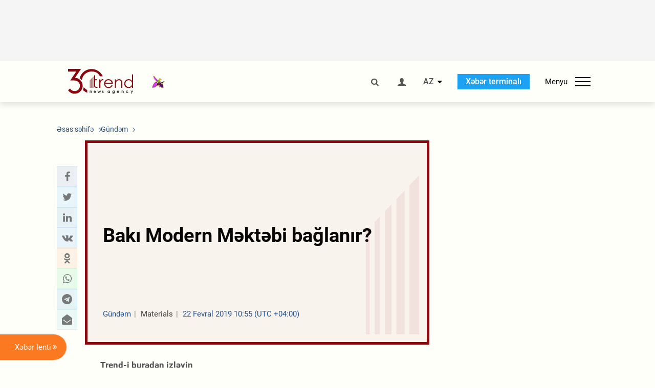

--- FILE ---
content_type: text/html; charset=UTF-8
request_url: https://az.trend.az/azerbaijan/gundem/3023339.html
body_size: 17881
content:
    <!DOCTYPE html>
<html lang="az"  itemscope itemtype="http://schema.org/NewsArticle">
    <head>
        <meta charset="UTF-8">
        <meta name="viewport" content="width=device-width, user-scalable=yes, initial-scale=1.0, maximum-scale=2.0, minimum-scale=1.0">
        <title>Bakı Modern Məktəbi bağlanır? - Trend.Az</title>

                    <meta name="description" content="Bakı Modern Məktəbi VÖEN-nin (vergi ödəyicilərinin eyniləşdirmə nömrəsi) ləğv elunduğunu elan edib.">
                            <meta name="keywords" content="Azərbaycan xəbərləri, Azərbaycan, Gürcüstan, Qazaxıstan, Türkmənistan, Özbəkistan, İran, Türkiyə xəbərləri.">
                
        <!-- #FAVICONS -->
        <link rel="apple-touch-icon" sizes="180x180" href="/assets/favicon/apple-touch-icon.png?v=2022011801">
        <link rel="icon" type="image/png" sizes="32x32" href="/assets/favicon/favicon-32x32.png?v=2022011801">
        <link rel="icon" type="image/png" sizes="192x192" href="/assets/favicon/android-chrome-192x192.png?v=2022011801">
        <link rel="icon" type="image/png" sizes="16x16" href="/assets/favicon/favicon-16x16.png?v=2022011801">
        <link rel="manifest" href="/assets/favicon/site.webmanifest?v=2022011801">
        <link rel="mask-icon" href="/assets/favicon/safari-pinned-tab.svg?v=2022011801" color="#87080e">
        <link rel="shortcut icon" href="/assets/favicon/favicon.ico?v=2022011801">
        <meta name="msapplication-TileColor" content="#87080e">
        <meta name="msapplication-TileImage" content="/assets/favicon/mstile-144x144.png?v=2022011801">
        <meta name="msapplication-config" content="/assets/favicon/browserconfig.xml?v=2022011801">
        <meta name="theme-color" content="#87080e">

        <meta name="google-signin-client_id" content="355278291093-fmr6vhr45lp5al6o7lrmd6rhmei748dn.apps.googleusercontent.com">

        <meta name="yandex-verification" content="1e2cf2d477210d96" />

        <link rel="stylesheet" href="/assets/css/style.min.css?v=1756192040">


        <script>
            var trend_lang = 'az';
            var trend_site = 'news';
            var trend_cat = 'gundem';
            var trend_front_page = 'no';
        </script>

        <script async="async" src='https://www.googletagservices.com/tag/js/gpt.js'></script>
        <script>
            var googletag = googletag || {};
            googletag.cmd = googletag.cmd || [];

            var slotUIDs = {};
            var slotTIMERS = {};
            var TREND_Slots = [];
        </script>
                    <script>
                googletag.cmd.push(function () {
                    googletag.defineSlot("/4895143/TREND_slot_top_980x120", [[980, 120], [1000, 120], [1320, 120], [1330, 120]], "TREND_slot_top_980x120").addService(googletag.pubads());
                    googletag.defineSlot("/4895143/TREND_slot_news_top_980x120", [[980, 120], [1000, 120], [1320, 120], [1330, 120]], "TREND_slot_news_top_980x120").addService(googletag.pubads());
                    googletag.defineSlot("/4895143/TREND_slot_news_bottom_980x120", [[980, 120], [1000, 120], [1320, 120], [1330, 120]], "TREND_slot_news_bottom_980x120").addService(googletag.pubads());

                    googletag.defineSlot("/4895143/TREND_slot_horizontal_top_728x90", [[728, 90], [1320, 120], [1330, 120]], "TREND_slot_horizontal_top_728x90").addService(googletag.pubads());
                    googletag.defineSlot("/4895143/TREND_slot_horizontal_02_728x90", [[728, 90], [1320, 120], [1330, 120]], "TREND_slot_horizontal_02_728x90").addService(googletag.pubads());

                    googletag.defineSlot("/4895143/TREND_slot_horizontal_01_left_362x80", [362, 80], "TREND_slot_horizontal_01_left_362x80").addService(googletag.pubads());
                    googletag.defineSlot("/4895143/TREND_slot_horizontal_01_right_362x80", [362, 80], "TREND_slot_horizontal_01_right_362x80").addService(googletag.pubads());

                    googletag.defineSlot("/4895143/TREND_slot_right_top_240x400", [[300, 600], [240, 400]], "TREND_slot_right_top_240x400").addService(googletag.pubads());
                    googletag.defineSlot("/4895143/TREND_slot_right_bottom_240x400", [[300, 600], [240, 400]], "TREND_slot_right_bottom_240x400").addService(googletag.pubads());

                    googletag.defineSlot("/4895143/TREND_Slot_240x200_01", [[300, 300], [240, 200]], "TREND_Slot_240x200_01").addService(googletag.pubads());
                    googletag.defineSlot("/4895143/TREND_Slot_240x200_02", [[300, 300], [240, 200]], "TREND_Slot_240x200_02").addService(googletag.pubads());

                    googletag.defineSlot("/4895143/TREND_slot_right_news_top_240x400", [[300, 600], [240, 400]], "TREND_slot_right_news_top_240x400").addService(googletag.pubads());
                    googletag.defineSlot("/4895143/TREND_slot_right_news_bottom_240x400", [[300, 600], [240, 400]], "TREND_slot_right_news_bottom_240x400").addService(googletag.pubads());

                    googletag.defineSlot("/4895143/TREND_slot_news_bottom_468x60", [468, 60], "TREND_slot_news_bottom_468x60").addService(googletag.pubads());

                    googletag.defineSlot("/4895143/TREND_slot_horizontal_news_01_728x90", [728, 90], "TREND_slot_horizontal_news_01_728x90").addService(googletag.pubads());
                    googletag.defineSlot('/4895143/TREND_slot_horizontal_down_728x90', [728, 90], 'TREND_slot_horizontal_down_728x90').addService(googletag.pubads());

                    googletag.defineSlot('/4895143/TREND_Slot_250x250_01', [[300, 300], [250, 250]], 'div-gpt-ad-1408342069117-0').addService(googletag.pubads());
                    googletag.defineSlot('/4895143/TREND_Slot_250x250_news_01', [[300, 300], [250, 250]], 'div-gpt-ad-1408342069117-2').addService(googletag.pubads());
                    googletag.defineSlot('/4895143/TREND_Slot_250x250_02', [[300, 300], [250, 250]], 'div-gpt-ad-1408342069117-1').addService(googletag.pubads());

                    googletag.defineSlot('/4895143/TREND_slot_horizontal_01_240x80', [240, 80], 'TREND_slot_horizontal_01_240x80').addService(googletag.pubads());

                    googletag.defineSlot("/4895143/TREND_slot_END_HTML", [1, 1], "TREND_slot_END_HTML").addService(googletag.pubads());
                    googletag.defineSlot("/4895143/TREND_slot_END_HTML_Richmedia", [1, 1], "TREND_slot_END_HTML_Richmedia").addService(googletag.pubads());
                    googletag.defineSlot("/4895143/TREND_slot_NEWS_END_HTML", [1, 1], "TREND_slot_NEWS_END_HTML").addService(googletag.pubads());
                    googletag.pubads().setTargeting('trend_site', [trend_site]).setTargeting('trend_lang', [trend_lang]).setTargeting('trend_cat', [trend_cat]).setTargeting('trend_front_page', [trend_front_page]);
                    // googletag.pubads().enableSingleRequest();
                    googletag.pubads().collapseEmptyDivs();
                    googletag.enableServices();
                });


                function displayGPTSlot(slotId, divId) {
                    googletag.cmd.push(function () {
                        var slot = googletag.defineSlot("/4895143/" + slotId, [[300, 600], [240, 400]], divId)
                            .setTargeting('trend_site', [trend_site]).setTargeting('trend_lang', [trend_lang]).setTargeting('trend_cat', [trend_cat]).setTargeting('trend_front_page', [trend_front_page])
                            .addService(googletag.pubads());
                        googletag.display(slot);
                    });
                }

            </script>
        

<!--        <script async src="https://pagead2.googlesyndication.com/pagead/js/adsbygoogle.js"></script>-->
<!--        <script src="https://widget.svk-native.ru/js/loader.js" defer></script>-->

        <script>window.yaContextCb = window.yaContextCb || []</script>
        <script src="https://yandex.ru/ads/system/context.js" async></script>

        <link rel="canonical" href="https://az.trend.az/azerbaijan/gundem/3023339.html">
<meta name="robots" content="max-image-preview:large">
<meta name="twitter:card" content="summary_large_image">
<meta name="twitter:site" content="@trend_az">
<meta name="twitter:description" content="Bakı Modern Məktəbi VÖEN-nin (vergi ödəyicilərinin eyniləşdirmə nömrəsi) ləğv elunduğunu elan edib.">
<meta name="twitter:title" content="Bakı Modern Məktəbi bağlanır?">
<meta itemprop="datePublished" content="2019-02-22T10:55:00+04:00">
<meta itemprop="dateCreated" content="2019-02-22T10:55:00+04:00">
<meta itemprop="dateModified" content="2019-02-22T11:15:18+04:00">
<meta itemprop="headline" content="Bakı Modern Məktəbi bağlanır?">
<meta itemprop="description" content="Bakı Modern Məktəbi VÖEN-nin (vergi ödəyicilərinin eyniləşdirmə nömrəsi) ləğv elunduğunu elan edib.">
<meta name="lastmod" content="2019-02-22T11:15:18+04:00">
<meta name="pubdate" content="2019-02-22T10:55:00+04:00">
<meta property="fb:app_id" content="2741694992818354">
<meta property="og:title" content="Bakı Modern Məktəbi bağlanır?">
<meta property="og:description" content="Bakı Modern Məktəbi VÖEN-nin (vergi ödəyicilərinin eyniləşdirmə nömrəsi) ləğv elunduğunu elan edib.">
<meta property="og:type" content="article">
<meta property="og:url" content="https://az.trend.az/azerbaijan/gundem/3023339.html">
<meta property="og:locale" content="az_AZ">
<meta property="og:site_name" content="Trend.Az">
<meta property="article:section" content="Gündəm">
<meta property="article:published_time" content="2019-02-22T10:55:00+04:00">
<meta property="article:modified_time" content="2019-02-22T11:15:18+04:00">
<meta property="og:updated_time" content="2019-02-22T11:15:18+04:00">
<meta name="twitter:image" content="https://az.trend.az/imagen2/3023339">
<meta property="og:image" content="/imagen/3023339">
<meta property="og:image:width" content="1200">
<meta property="og:image:height" content="630">
<meta itemprop="image" content="/imagen/3023339">
<meta itemprop="thumbnailUrl" content="/imagen/3023339">
<link rel="image_src" href="/imagen/3023339">
<script>var openedNews={};</script>
<link rel="stylesheet" href="/assets/css/swiper.min.css?v1646901591">
<link rel="stylesheet" href="/assets/css/jquery.fancybox.min.css?v1646901591">

        <!-- Google tag (gtag.js) GA4-->
<script async src="https://www.googletagmanager.com/gtag/js?id=G-3L3QD46P5N"></script>
<script>
    window.dataLayer = window.dataLayer || [];
    function gtag(){dataLayer.push(arguments);}
    gtag('js', new Date());

    gtag('config', 'G-3L3QD46P5N');
</script>        <!-- Yandex.Metrika counter -->
<script type="text/javascript" >
    (function(m,e,t,r,i,k,a){m[i]=m[i]||function(){(m[i].a=m[i].a||[]).push(arguments)};
        m[i].l=1*new Date();
        for (var j = 0; j < document.scripts.length; j++) {if (document.scripts[j].src === r) { return; }}
        k=e.createElement(t),a=e.getElementsByTagName(t)[0],k.async=1,k.src=r,a.parentNode.insertBefore(k,a)})
    (window, document, "script", "https://mc.yandex.ru/metrika/tag.js", "ym");

    ym(5765395, "init", {
        clickmap:true,
        trackLinks:true,
        accurateTrackBounce:true
    });
</script>
<!-- /Yandex.Metrika counter -->        <!--LiveInternet counter-->
<script>
    new Image().src = "https://counter.yadro.ru/hit?r"+
        escape(document.referrer)+((typeof(screen)=="undefined")?"":
            ";s"+screen.width+"*"+screen.height+"*"+(screen.colorDepth?
                screen.colorDepth:screen.pixelDepth))+";u"+escape(document.URL)+
        ";h"+escape(document.title.substring(0,150))+
        ";"+Math.random();</script>
<!--/LiveInternet-->        <script src="https://www.google.com/recaptcha/api.js?render=6Le0Mn0eAAAAAH-ikFIP7pKEggs-8uUk3fIiwJ54"></script>
    </head>
    <body>
<!-- Yandex.Metrika counter -->
<noscript><div><img src="https://mc.yandex.ru/watch/5765395" style="position:absolute; left:-9999px;" alt="" /></div></noscript>
<!-- /Yandex.Metrika counter --><div class="header-wrapper">
    <div id="adv-top" class="adv-wrapper-horizontal">
        <div class="container">
            
                                    <div id="TREND_slot_news_top_980x120" style="min-height: 120px;">
    <script>
        googletag.cmd.push(function () {
            googletag.display('TREND_slot_news_top_980x120');
        });
    </script>
</div>                
                    </div>
    </div>
    <header>
        <div class="container">
            <div class="header-content">
                <div class="logo-wrapper">
                    <a href="/"><img class="logo" src="/assets/img/logo30.svg?v558" alt="Trend.az"></a>
                                            <img src="/assets/img/flower_icon.png?v3" class="icon" alt="Vətən müharibəsinin Anım Gününün rəmzi olan Xarı bülbül">
                                    </div>
                <div class="left">
                </div>
                <div class="right">
                    <ul class="controls">
                        <li><a href="#" class="search-modal-btn"><i class="icon-search"></i></a></li>
                        <!--                        <li><a href="#"><i class="icon-calendar"></i></a></li>-->
                                                    <li><a href="#" class="login-modal-btn"><i class="icon-user"></i></a></li>
                        
                        <li class="dropdown">
                            <a title="Azərbaycan">AZ</a>
                            <ul class="dropdown-content lang-wrapper">
                                                                                                        <li><a href="https://ru.trend.az/" title="Русский"
                                           class="lang-link"
                                           data-lang="ru">RU</a>
                                    </li>
                                                                                                                                            <li><a href="https://www.trend.az/" title="English"
                                           class="lang-link"
                                           data-lang="en">EN</a>
                                    </li>
                                                            </ul>
                        </li>
                        <li class="get-access">
                            <a class="btn" target="_blank"
                               href="https://terminal.trend.az/en/pricing/">Xəbər terminalı</a>
                        </li>
                        <li>
                            <div class="menu-btn">
                                <span>Menyu</span>
                                <div class="menu-icon">
                                    <div></div>
                                    <div></div>
                                    <div></div>
                                </div>
                            </div>
                        </li>
                    </ul>
                </div>
            </div>
            <nav>
    <ul class="bold">
                                <li>
                <a href="https://az.trend.az/latest/" class="" target="">Xəbər lenti</a>
            </li>
                                <li>
                <a href="https://az.trend.az/sections/official-chronicle/" class="" target="">Rəsmi xronika</a>
            </li>
                                <li>
                <a href="https://www.youtube.com/user/TRENDNews2011" class="" target="_blank">Trend TV</a>
            </li>
            </ul>

    <ul class="categories">
                                                                                                        <li>
                <a href="https://az.trend.az/azerbaijan/politics/">Siyasət</a>

                <ul>
                                                                                                    </ul>
            </li>


                                            <li>
                <a href="https://az.trend.az/azerbaijan/society/">Cəmiyyət</a>

                <ul>
                                                        </ul>
            </li>


                                            <li>
                <a href="https://az.trend.az/business/">İqtisadiyyat</a>

                <ul>
                                                                                            <li class="menu-item">
                                <a href="https://az.trend.az/business/green-economy/"
                                   class="menu-link">Yaşıl iqtisadiyyat</a>
                            </li>
                                                                                                <li class="menu-item">
                                <a href="https://az.trend.az/business/energy/"
                                   class="menu-link">Energetika</a>
                            </li>
                                                                                                <li class="menu-item">
                                <a href="https://az.trend.az/business/economy/"
                                   class="menu-link">Biznes və iqtisadiyyat xəbərləri</a>
                            </li>
                                                                                                <li class="menu-item">
                                <a href="https://az.trend.az/business/it/"
                                   class="menu-link">Telekommunikasiya</a>
                            </li>
                                                                                                <li class="menu-item">
                                <a href="https://az.trend.az/business/tender/"
                                   class="menu-link">Tender müsabiqələri</a>
                            </li>
                                                                                                <li class="menu-item">
                                <a href="https://az.trend.az/business/tourism/"
                                   class="menu-link">Turizm</a>
                            </li>
                                                            </ul>
            </li>


                                            <li>
                <a href="https://az.trend.az/other/world/">Dünya xəbərləri</a>

                <ul>
                                                        </ul>
            </li>


                                            <li>
                <a href="https://az.trend.az/azerbaijan/incident/">Hadisə</a>

                <ul>
                                                        </ul>
            </li>


                                <li>
                <a href="https://az.trend.az/business/finance/">Maliyyə</a>

                <ul>
                                                        </ul>
            </li>


                                <li>
                <a href="https://az.trend.az/azerbaijan/gundem/">Gündəm</a>

                <ul>
                                                                                                    </ul>
            </li>


                                            <li>
                <a href="https://az.trend.az/azerbaijan/sports/">İdman</a>

                <ul>
                                                        </ul>
            </li>


                                <li>
                <a href="https://az.trend.az/azerbaijan/culture/">Mədəniyyət</a>

                <ul>
                                                        </ul>
            </li>


                                                                                    </ul>
<!--    <ul class="genres">-->
<!--        --><!--            --><!--            <li><a href="/--><!--/--><!--">--><!--</a></li>-->
<!--        --><!--    </ul>-->

    <ul class="bold">
                                <li>
                <a href="https://www.day.az/" class="" target="_blank">Day.az</a>
            </li>
                                <li>
                <a href="https://www.milli.az/" class="" target="_blank">Milli.az</a>
            </li>
                                <li>
                <a href="https://www.azernews.az/" class="" target="_blank">Azernews.az</a>
            </li>
                                <li>
                <a href="https://www.idman.biz/az/" class="" target="_blank">İDMAN.BİZ</a>
            </li>
                                <li>
                <a href="https://www.dhapress.com/az/" class="" target="_blank">DHA Press</a>
            </li>
            </ul>
</nav>        </div>


    </header>
            <div class="news-scroll-indicator">
            <div class="container">
                <span id="current-news-title">...</span>
            </div>
            <div class="indicator"></div>
        </div>
    </div>
<div class="container">
    <main class="news">
        <div class="grid">
            <div class="left-column">
                <ol class="breadcrumbs" itemscope itemtype="http://schema.org/BreadcrumbList">
                    <li itemprop="itemListElement" itemscope itemtype="http://schema.org/ListItem">
                        <a class="breadcrumb-link" itemscope itemtype="http://schema.org/Thing" itemprop="item" href="/" itemid="/">
                            <span itemprop="name">Əsas səhifə</span>
                        </a>
                        <meta itemprop="position" content="1"/>
                    </li>
                                            <li itemprop="itemListElement" itemscope itemtype="http://schema.org/ListItem">
                            <a class="breadcrumb-link" itemscope itemtype="http://schema.org/Thing" itemprop="item" href="https://az.trend.az/azerbaijan/gundem/" itemid="https://az.trend.az/azerbaijan/gundem/">
                                <span itemprop="name">Gündəm</span>
                            </a>
                            <meta itemprop="position" content="2"/>
                        </li>
                                    </ol>
                
<div class="article" data-url="https://az.trend.az/azerbaijan/gundem/3023339.html">
    <div class="top-part">
            </div>
    <div class="left-part">
        <div class="sticky-content">
            <div class="social">
                <ul class="social-sharing">
        <li class="facebook">
        <a role="button"
           data-sharer="facebook"
           aria-label="Facebook sharing"
           data-url="https://az.trend.az/azerbaijan/gundem/3023339.html"
        ><i class="icon-facebook"></i></a>
    </li>
    <li class="twitter">
        <a
                role="button"
                data-sharer="twitter"
                aria-label="Twitter sharing"
                data-title="Bakı Modern Məktəbi bağlanır?"
                data-url="https://az.trend.az/azerbaijan/gundem/3023339.html"
        ><i class="icon-twitter"></i>
        </a>
    </li>
    <li class="linkedin">
        <a role="button"
           data-sharer="linkedin"
           aria-label="Linkedin sharing"
           data-url="https://az.trend.az/azerbaijan/gundem/3023339.html"
        ><i class="icon-linkedin"></i></a>
    </li>
    <li class="vkontakte">
        <a role="button"
           data-sharer="vk"
           aria-label="vkontakte sharing"
           data-url="https://az.trend.az/azerbaijan/gundem/3023339.html"
        ><i class="icon-vkontakte"></i></a>
    </li>
    <li class="odnoklassniki">
        <a role="button"
           data-sharer="okru"
           aria-label="odnoklassniki sharing"
           data-url="https://az.trend.az/azerbaijan/gundem/3023339.html"
        ><i class="icon-odnoklassniki"></i></a>
    </li>
    <li class="whatsapp">
        <a
                role="button"
                data-sharer="whatsapp"
                aria-label="whatsapp sharing"
                data-title="Bakı Modern Məktəbi bağlanır?"
                data-url="https://az.trend.az/azerbaijan/gundem/3023339.html"
        ><i class="icon-whatsapp"></i></a>
    </li>
    <li class="telegram">
        <a
                role="button"
                data-sharer="telegram"
                aria-label="telegram sharing"
                data-url="https://az.trend.az/azerbaijan/gundem/3023339.html"><i class="icon-telegram"></i></a>
    </li>
    <li class="email">
        <a
                role="button"
                data-sharer="email"
                aria-label="send to email"
                data-to=""
                data-subject="Bakı Modern Məktəbi bağlanır?"
                data-title="Bakı Modern Məktəbi bağlanır?"
                data-url="https://az.trend.az/azerbaijan/gundem/3023339.html"><i class="icon-envelope-open"></i></a>
    </li>
</ul>            </div>
        </div>
    </div>
    <div class="right-part">
                    <div class="no-title-block">
                <div class="small-logo"></div>
                <h1 class="">Bakı Modern Məktəbi bağlanır?</h1>

                <div class="headline">
                    <div class="meta">
                        <span class="categories">Gündəm</span>
                        <span class="genres">Materials</span>
                        <span class="date-time">22 Fevral 2019 10:55 (UTC +04:00)</span>
                    </div>
                </div>
            </div>
                <div class="article-paddings">
            <div class="read-news-on">
    <h4>Trend-i buradan izləyin</h4>
    <ul>
                    <li class="whatsapp">
                <a href="https://www.whatsapp.com/channel/0029Va8mm7K9Bb5vessDcw2M" target="_blank"><img src="/assets/img/whatsapp_btn.svg?v5" alt="Whatsapp"> <span>Whatsapp</span></a>
            </li>
                            <li class="telegram">
                <a href="https://t.me/trendNewsAgencyAz" target="_blank"><img src="/assets/img/telegram_btn.svg?v4" alt="Telegram"> <span>Telegram</span></a>
            </li>
                            <li class="facebook">
                <a href="https://www.facebook.com/az.trend.az" target="_blank"><img src="/assets/img/facebook_btn.svg?v4" alt="Facebook"> <span>Facebook</span></a>
            </li>
                            <li class="twitter">
                <a href="https://twitter.com/trend_az" target="_blank"><img src="/assets/img/twitter_btn.svg?v5" alt="Twitter"> <span>Twitter</span></a>
            </li>
                
                            <li class="google-news">
                <a href="https://news.google.com/publications/CAAqBwgKMNqQnwwwjrevBA" target="_blank"><img src="/assets/img/googlenews_btn.svg?v3" alt="Google News"> <span>News</span></a>
            </li>
            </ul>
</div>                    </div>


        <div class="article-content article-paddings" itemprop="articleBody">
            <p>Bakı. İlhamə İsabalayeva – Trend:</p>
<p>Bakı Modern Məktəbi VÖEN-nin (vergi ödəyicilərinin eyniləşdirmə nömrəsi) ləğv elunduğunu elan edib.</p>
<p>Trend xəbər verir ki, bu barədə Vergilər Nazirliyinin rəsmi saytında məlumat verilib.</p>
<p>Məlumata görə, kreditorlar iki ay ərzində tələblərini Bakı şəhəri, Nərimanov rayonu, Ə.Əliyev 28 ünvanına bildirə bilərlər.</p><!-- inPage/Inpage/ -->
<!--<script async src="//code.ainsyndication.com/v2/js/slot.js?01092020"></script>-->
<!--<ins class="ainsyndication" style="display:block; width: 100%; z-index: -1;" data-ad-slot="4246"></ins>-->
<!-- inPage/Inpage/ -->

<div id="ad-video-container-69715d814f24c" style="position: relative; width: 100%; height: 0;"></div>
<script>
    (function(containerId) {
        if (typeof window.loadAdVideoZL === 'undefined') {
            window.loadAdVideoZL = new Promise((resolve, reject) => {
                import('/vast_test/main.js?20250529001')
                    .then(module => {
                        window.initAdVideoZL = module.default;
                        resolve(window.initAdVideoZL);
                    })
                    .catch(reject);
            });
        }

        window.loadAdVideoZL.then((initAdVideoZL) => {
            initAdVideoZL(containerId);
        });
    })('ad-video-container-69715d814f24c');
</script>
<p>Bakı Modern Məktəbindən isə Trend-ə bildirilib ki, bu elanın verilməsi məktəbin bağlanılması demək deyil. Sadəcə olaraq, Bakı Modern Məktəbi öz VÖEN-ni ləğv edərək bundan sonra Bakı Modern Təhsil Kompleksinin VÖEN-i əsasında fəaliyyət göstərəcək.</p>
<p>Qeyd edək ki, Bakı Modern Məktəbi özəl təhsil müəssisəsidir. ВМТК (Bakı Modern Təhsil Kompleksi) 2012-ci ildən BMM (Bakı Modern Məktəbi) kimi fəaliyyətə başlayıb.</p>        </div>

        
                    <div class="tags article-paddings">
                <div class="tag-title">Məqalədə:</div>
                <ul>
                                            <li class="tag-item">
                            <a href="https://az.trend.az/tags/2775/">məktəb</a>
                        </li>
                                    </ul>
            </div>
            </div>

</div>

<div class="banner-on-visible" data-slot-id="TREND_slot_Mobile_news_320x50_under_article" style="margin-left: auto; margin-right: auto; height: 100px;">
            <div id="TREND_slot_Mobile_news_320x50_under_article" style="height: 100px; margin: 0 auto;">
    <script>
        googletag.cmd.push(function () {
            googletag.display('TREND_slot_Mobile_news_320x50_under_article');
        });
    </script>
</div>    </div>


<!--<div class="adv-wrapper-horizontal">-->
<!--    <div style="width: 100%; text-align: center;">-->
<!--        <ins class="adsbygoogle"-->
<!--             style="display:block"-->
<!--             data-ad-client="ca-pub-4269329097479836"-->
<!--             data-ad-slot="1324310422"-->
<!--             data-ad-format="auto"-->
<!--             data-full-width-responsive="true"-->
            <!--</ins>-->
<!--        <script>-->
<!--            (adsbygoogle = window.adsbygoogle || []).push({});-->
<!--        </script>-->
<!--    </div>-->
<!--</div>-->
<script>
    openedNews.lang = "az";
    openedNews.id = 3023339;
    openedNews.date = 1550818500;
    openedNews.category_id = 3072;
    openedNews.genre_id = 20;
</script>

            </div>
            <div class="right-column">
                <div class="sticky-content">
                        <div class="adv-wrapper">
                    <div id="TREND_slot_right_news_top_240x400_1769037185" style="min-width: 240px; min-height: 400px;">
    <script>
        displayGPTSlot('TREND_slot_right_news_top_240x400', 'TREND_slot_right_news_top_240x400_1769037185');
    </script>
</div>            </div>
                </div>
            </div>

                            <div class="column-span-2">
                    <div class="adv-wrapper-horizontal">
                        <div id="TREND_slot_news_bottom_980x120">
    <script>
        googletag.cmd.push(function () {
            googletag.display('TREND_slot_news_bottom_980x120');
        });
    </script>
</div>                    </div>
                </div>
            
            <div id="more_news_loader" class="lds-ellipsis column-span-2" aria-hidden="true">
                <div></div>
                <div></div>
                <div></div>
                <div></div>
            </div>
        </div>
    </main>
</div>


<div class="side-news-list-btn">
    Xəbər lenti <i class="icon-angle-double-right"></i>
</div>

<div class="side-news-list">
    <div class="section-title"><h3>Xəbər lenti</h3></div>
    <div class="btn-close"><i class="icon-cancel"></i></div>
    <div class="news-list-scroll">
        <ul class="news-list">
                            <li class="">
                    <a href="https://az.trend.az/other/world/4144574.html">
                        <h4 class="">Fələstin prezidenti Abbas Moskvaya səfər etdi</h4>
                        <div class="meta">
                            <span class="date-time">02:01 (UTC+04)</span>
                            <span class="categories">Dünya xəbərləri</span>
                            <span class="genres">Materials</span>
                        </div>
                    </a>
                </li>
                            <li class="">
                    <a href="https://az.trend.az/other/world/4144573.html">
                        <h4 class="">İran nüvə proqramını davam etdirərsə, ABŞ ona qarşı güc tətbiq edəcək - Tramp</h4>
                        <div class="meta">
                            <span class="date-time">01:30 (UTC+04)</span>
                            <span class="categories">Dünya xəbərləri</span>
                            <span class="genres">Materials</span>
                        </div>
                    </a>
                </li>
                            <li class="">
                    <a href="https://az.trend.az/azerbaijan/politics/4144565.html">
                        <h4 class=" bold-news red-news">Prezident İlham Əliyev Davosda “Vitol” şirkətinin baş icraçı direktoru ilə görüşüb (FOTO)</h4>
                        <div class="meta">
                            <span class="date-time">00:56 (UTC+04)</span>
                            <span class="categories">Siyasət</span>
                            <span class="genres">Materials</span>
                        </div>
                    </a>
                </li>
                            <li class="">
                    <a href="https://az.trend.az/azerbaijan/politics/4144563.html">
                        <h4 class=" bold-news red-news">Prezident İlham Əliyev “Qarabağ” futbol klubunun qələbəsi ilə bağlı paylaşım edib (FOTO)</h4>
                        <div class="meta">
                            <span class="date-time">00:48 (UTC+04)</span>
                            <span class="categories">Siyasət</span>
                            <span class="genres">Materials</span>
                        </div>
                    </a>
                </li>
                            <li class="">
                    <a href="https://az.trend.az/other/world/4144562.html">
                        <h4 class="">ABŞ Qrenlandiya ilə bağlı rüsumlar tətbiq etməyəcək - Tramp</h4>
                        <div class="meta">
                            <span class="date-time">00:44 (UTC+04)</span>
                            <span class="categories">Dünya xəbərləri</span>
                            <span class="genres">Materials</span>
                        </div>
                    </a>
                </li>
                            <li class="">
                    <a href="https://az.trend.az/azerbaijan/sports/4144559.html">
                        <h4 class="">“Qarabağ”ın futbolçusu “Ayntraxt”la oyunun ən yaxşısı seçildi</h4>
                        <div class="meta">
                            <span class="date-time">00:10 (UTC+04)</span>
                            <span class="categories">İdman</span>
                            <span class="genres">Materials</span>
                        </div>
                    </a>
                </li>
                            <li class="">
                    <a href="https://az.trend.az/azerbaijan/sports/4144547.html">
                        <h4 class=" bold-news">“Qarabağ” &quot;Ayntraxt&quot;ı məğlub etdi - UEFA Çempionlar Liqası (YENİLƏNİB-6)</h4>
                        <div class="meta">
                            <span class="date-time">21 Yanvar 23:42 (UTC+04)</span>
                            <span class="categories">İdman</span>
                            <span class="genres">Materials</span>
                        </div>
                    </a>
                </li>
                            <li class="">
                    <a href="https://az.trend.az/azerbaijan/incident/4144557.html">
                        <h4 class="">Bakıda yaşayış binasında yanğın olub</h4>
                        <div class="meta">
                            <span class="date-time">21 Yanvar 23:01 (UTC+04)</span>
                            <span class="categories">Hadisə</span>
                            <span class="genres">Materials</span>
                        </div>
                    </a>
                </li>
                            <li class="">
                    <a href="https://az.trend.az/azerbaijan/politics/4144554.html">
                        <h4 class=" bold-news red-news">Prezident İlham Əliyev Davosda Avropa İttifaqının Genişlənmə üzrə komissarı Marta Kosla görüşüb (FOTO)</h4>
                        <div class="meta">
                            <span class="date-time">21 Yanvar 22:20 (UTC+04)</span>
                            <span class="categories">Siyasət</span>
                            <span class="genres">Materials</span>
                        </div>
                    </a>
                </li>
                            <li class="">
                    <a href="https://az.trend.az/azerbaijan/politics/4144551.html">
                        <h4 class=" bold-news red-news">Prezident İlham Əliyev Ümumdünya İqtisadi Forumu çərçivəsində panel iclasda iştirak edib (FOTO/VİDEO)</h4>
                        <div class="meta">
                            <span class="date-time">21 Yanvar 22:12 (UTC+04)</span>
                            <span class="categories">Siyasət</span>
                            <span class="genres">Materials</span>
                        </div>
                    </a>
                </li>
                            <li class="">
                    <a href="https://az.trend.az/azerbaijan/society/4144549.html">
                        <h4 class="">DİM buraxılış imtahanlarının vaxtı ilə bağlı yayılan xəbərlərə aydınlıq gətirdi</h4>
                        <div class="meta">
                            <span class="date-time">21 Yanvar 21:53 (UTC+04)</span>
                            <span class="categories">Cəmiyyət</span>
                            <span class="genres">Materials</span>
                        </div>
                    </a>
                </li>
                            <li class="">
                    <a href="https://az.trend.az/azerbaijan/politics/4144545.html">
                        <h4 class=" bold-news">Prezident İlham Əliyevin Davos mesajları: Sülh və strateji sabitlik, liderliyini gücləndirən Azərbaycan</h4>
                        <div class="meta">
                            <span class="date-time">21 Yanvar 21:40 (UTC+04)</span>
                            <span class="categories">Siyasət</span>
                            <span class="genres">Materials</span>
                        </div>
                    </a>
                </li>
                            <li class="">
                    <a href="https://az.trend.az/other/world/4144544.html">
                        <h4 class="">Qrenlandiya mümkün böhrana hazırlıqla bağlı təlimatlar verib</h4>
                        <div class="meta">
                            <span class="date-time">21 Yanvar 21:16 (UTC+04)</span>
                            <span class="categories">Dünya xəbərləri</span>
                            <span class="genres">Materials</span>
                        </div>
                    </a>
                </li>
                            <li class="">
                    <a href="https://az.trend.az/other/world/4144490.html">
                        <h4 class="">Avropa Parlamenti sərnişinlərin kompensasiya hüququnun azaldılmasına qarşı çıxdı</h4>
                        <div class="meta">
                            <span class="date-time">21 Yanvar 21:00 (UTC+04)</span>
                            <span class="categories">Dünya xəbərləri</span>
                            <span class="genres">Materials</span>
                        </div>
                    </a>
                </li>
                            <li class="">
                    <a href="https://az.trend.az/azerbaijan/politics/4144537.html">
                        <h4 class=" bold-news">Azərbaycan-ABŞ Strateji Tərəfdaşlıq Xartiyasının hazırlanması üzrə Strateji İşçi Qrupunun ikinci iclası keçirildi</h4>
                        <div class="meta">
                            <span class="date-time">21 Yanvar 20:42 (UTC+04)</span>
                            <span class="categories">Siyasət</span>
                            <span class="genres">Materials</span>
                        </div>
                    </a>
                </li>
                            <li class="">
                    <a href="https://az.trend.az/other/world/4144485.html">
                        <h4 class="">“Netflix”in ötən il abunəçilərinin sayı 320 milyonu keçdi</h4>
                        <div class="meta">
                            <span class="date-time">21 Yanvar 20:40 (UTC+04)</span>
                            <span class="categories">Dünya xəbərləri</span>
                            <span class="genres">Materials</span>
                        </div>
                    </a>
                </li>
                            <li class="">
                    <a href="https://az.trend.az/azerbaijan/society/4144534.html">
                        <h4 class="">Sosial şəbəkələrdə uyğunsuz görüntüləri yayılan müəllim işdən çıxarıldı</h4>
                        <div class="meta">
                            <span class="date-time">21 Yanvar 20:22 (UTC+04)</span>
                            <span class="categories">Cəmiyyət</span>
                            <span class="genres">Materials</span>
                        </div>
                    </a>
                </li>
                            <li class="">
                    <a href="https://az.trend.az/business/4144454.html">
                        <h4 class="">Azərbaycanda 2025-ci ildə dəniz nəqliyyatı ilə beynəlxalq yükdaşımalarının ümumi həcmi məlum oldu</h4>
                        <div class="meta">
                            <span class="date-time">21 Yanvar 20:20 (UTC+04)</span>
                            <span class="categories">İqtisadiyyat</span>
                            <span class="genres">Materials</span>
                        </div>
                    </a>
                </li>
                            <li class="">
                    <a href="https://az.trend.az/other/world/4144399.html">
                        <h4 class="">Ford 119 mindən çox avtomobilini geri çağırır</h4>
                        <div class="meta">
                            <span class="date-time">21 Yanvar 20:02 (UTC+04)</span>
                            <span class="categories">Dünya xəbərləri</span>
                            <span class="genres">Materials</span>
                        </div>
                    </a>
                </li>
                            <li class="">
                    <a href="https://az.trend.az/azerbaijan/society/4144531.html">
                        <h4 class=" bold-news">Hava şəraiti məktəblərdə davamiyyətə necə təsir edib? - AÇIQLAMA</h4>
                        <div class="meta">
                            <span class="date-time">21 Yanvar 19:52 (UTC+04)</span>
                            <span class="categories">Cəmiyyət</span>
                            <span class="genres">Materials</span>
                        </div>
                    </a>
                </li>
                            <li class="">
                    <a href="https://az.trend.az/azerbaijan/sports/4144530.html">
                        <h4 class="">&quot;Trabzonspor&quot; hücumçusunu bu kluba satdı</h4>
                        <div class="meta">
                            <span class="date-time">21 Yanvar 19:48 (UTC+04)</span>
                            <span class="categories">İdman</span>
                            <span class="genres">Materials</span>
                        </div>
                    </a>
                </li>
                            <li class="">
                    <a href="https://az.trend.az/other/world/4144442.html">
                        <h4 class="">İsveç hərbçiləri Qrenlandiyanı tərk edir</h4>
                        <div class="meta">
                            <span class="date-time">21 Yanvar 19:34 (UTC+04)</span>
                            <span class="categories">Dünya xəbərləri</span>
                            <span class="genres">Materials</span>
                        </div>
                    </a>
                </li>
                            <li class="">
                    <a href="https://az.trend.az/business/4144332.html">
                        <h4 class="">2025-ci ildə Azərbaycandan dəmir yolu nəqliyyatı ilə daşınan beynəlxalq yüklərin ümumi həcmi açıqlandı</h4>
                        <div class="meta">
                            <span class="date-time">21 Yanvar 19:19 (UTC+04)</span>
                            <span class="categories">İqtisadiyyat</span>
                            <span class="genres">Materials</span>
                        </div>
                    </a>
                </li>
                            <li class="">
                    <a href="https://az.trend.az/azerbaijan/politics/4144526.html">
                        <h4 class="">Paşinyan Azərbaycanla sülh sayəsində Ermənistanda dizel yanacağı qiymətinin endirildiyini elan etdi</h4>
                        <div class="meta">
                            <span class="date-time">21 Yanvar 19:09 (UTC+04)</span>
                            <span class="categories">Siyasət</span>
                            <span class="genres">Materials</span>
                        </div>
                    </a>
                </li>
                            <li class="">
                    <a href="https://az.trend.az/azerbaijan/politics/4144523.html">
                        <h4 class=" bold-news">Ermənistan və Azərbaycan enerji sistemlərini birləşdirəcək - Paşinyan</h4>
                        <div class="meta">
                            <span class="date-time">21 Yanvar 19:00 (UTC+04)</span>
                            <span class="categories">Siyasət</span>
                            <span class="genres">Materials</span>
                        </div>
                    </a>
                </li>
                            <li class="">
                    <a href="https://az.trend.az/other/world/4144521.html">
                        <h4 class="">ABŞ artan ticarət kəsirini tariflərlə kəskin şəkildə azaldıb - Tramp</h4>
                        <div class="meta">
                            <span class="date-time">21 Yanvar 18:47 (UTC+04)</span>
                            <span class="categories">Dünya xəbərləri</span>
                            <span class="genres">Materials</span>
                        </div>
                    </a>
                </li>
                            <li class="">
                    <a href="https://az.trend.az/other/world/4144518.html">
                        <h4 class="">ABŞ iqtisadiyyatı BVF-nin ötən aprel ayında proqnozlaşdırdığından iki dəfə sürətli böyüyəcək -Tramp</h4>
                        <div class="meta">
                            <span class="date-time">21 Yanvar 18:37 (UTC+04)</span>
                            <span class="categories">Dünya xəbərləri</span>
                            <span class="genres">Materials</span>
                        </div>
                    </a>
                </li>
                            <li class="">
                    <a href="https://az.trend.az/other/world/4144416.html">
                        <h4 class="">Finlandiya NATO-nun keçirəcəyi irimiqyaslı təlimlərdə iştirak edəcək</h4>
                        <div class="meta">
                            <span class="date-time">21 Yanvar 18:33 (UTC+04)</span>
                            <span class="categories">Dünya xəbərləri</span>
                            <span class="genres">Materials</span>
                        </div>
                    </a>
                </li>
                            <li class="">
                    <a href="https://az.trend.az/other/world/4144515.html">
                        <h4 class=" bold-news">ABŞ rekord həddə investisiya öhdəlikləri əldə edib - Tramp</h4>
                        <div class="meta">
                            <span class="date-time">21 Yanvar 18:20 (UTC+04)</span>
                            <span class="categories">Dünya xəbərləri</span>
                            <span class="genres">Materials</span>
                        </div>
                    </a>
                </li>
                            <li class="">
                    <a href="https://az.trend.az/business/green-economy/4144486.html">
                        <h4 class=" bold-news">Azərbaycan Cənubi Qafqazı bərpa olunan enerji mənbələrinin habına çevirir - investorlar üçün qarşılıqlı faydalı tərəfdaşlıq</h4>
                        <div class="meta">
                            <span class="date-time">21 Yanvar 18:18 (UTC+04)</span>
                            <span class="categories">Yaşıl iqtisadiyyat</span>
                            <span class="genres">Materials</span>
                        </div>
                    </a>
                </li>
                            <li class="">
                    <a href="https://az.trend.az/azerbaijan/society/4144508.html">
                        <h4 class=" bold-news">2026-cı ildə Azərbaycanda uşaqlara ən çox bu adlar verilib - SİYAHI</h4>
                        <div class="meta">
                            <span class="date-time">21 Yanvar 18:09 (UTC+04)</span>
                            <span class="categories">Cəmiyyət</span>
                            <span class="genres">Materials</span>
                        </div>
                    </a>
                </li>
                            <li class="">
                    <a href="https://az.trend.az/other/world/4144507.html">
                        <h4 class="">ABŞ bütün dünyada nüvə enerjisinin inkişafını dəstəkləyir - Tramp</h4>
                        <div class="meta">
                            <span class="date-time">21 Yanvar 18:03 (UTC+04)</span>
                            <span class="categories">Dünya xəbərləri</span>
                            <span class="genres">Materials</span>
                        </div>
                    </a>
                </li>
                            <li class="">
                    <a href="https://az.trend.az/azerbaijan/sports/4144499.html">
                        <h4 class="">&quot;Roma&quot; icarəyə götürdüyü futbolçunu vaxtından əvvəl qaytardı</h4>
                        <div class="meta">
                            <span class="date-time">21 Yanvar 18:00 (UTC+04)</span>
                            <span class="categories">İdman</span>
                            <span class="genres">Materials</span>
                        </div>
                    </a>
                </li>
                            <li class="">
                    <a href="https://az.trend.az/other/world/4144501.html">
                        <h4 class="">Cəmiyyətin həssas təbəqələrinə biganəlik narazılığın əsas amillərindən biridir – İran prezidenti</h4>
                        <div class="meta">
                            <span class="date-time">21 Yanvar 17:54 (UTC+04)</span>
                            <span class="categories">Dünya xəbərləri</span>
                            <span class="genres">Materials</span>
                        </div>
                    </a>
                </li>
                            <li class="">
                    <a href="https://az.trend.az/azerbaijan/politics/4144445.html">
                        <h4 class="">Azərbaycan milli maraqlara əsaslanan siyasət yürüdərək mühüm nəticələr əldə edib – Deputat</h4>
                        <div class="meta">
                            <span class="date-time">21 Yanvar 17:46 (UTC+04)</span>
                            <span class="categories">Siyasət</span>
                            <span class="genres">Materials</span>
                        </div>
                    </a>
                </li>
                            <li class="">
                    <a href="https://az.trend.az/azerbaijan/society/4144489.html">
                        <h4 class="">Bu avtobus marşrutları müsabiqəyə çıxarılır</h4>
                        <div class="meta">
                            <span class="date-time">21 Yanvar 17:37 (UTC+04)</span>
                            <span class="categories">Cəmiyyət</span>
                            <span class="genres">Materials</span>
                        </div>
                    </a>
                </li>
                            <li class="">
                    <a href="https://az.trend.az/other/world/4144453.html">
                        <h4 class="">Avropa İttifaqı ABŞ-ni qarşılıqlı gömrük rüsumları ilə hədələdi</h4>
                        <div class="meta">
                            <span class="date-time">21 Yanvar 17:30 (UTC+04)</span>
                            <span class="categories">Dünya xəbərləri</span>
                            <span class="genres">Materials</span>
                        </div>
                    </a>
                </li>
                            <li class="">
                    <a href="https://az.trend.az/business/4144482.html">
                        <h4 class="">Azərbaycan və İsrail İqtisadiyyat nazirləri iqtisadi əməkdaşlığın perspektivlərini müzakirə edib</h4>
                        <div class="meta">
                            <span class="date-time">21 Yanvar 17:22 (UTC+04)</span>
                            <span class="categories">İqtisadiyyat</span>
                            <span class="genres">Materials</span>
                        </div>
                    </a>
                </li>
                            <li class="">
                    <a href="https://az.trend.az/azerbaijan/politics/4144477.html">
                        <h4 class="">Qazaxıstan AZAL təyyarəsinin qəzası ilə bağlı hesabat üçün Rusiya və Qərb laboratoriyalarının ekspert rəyini gözləyir</h4>
                        <div class="meta">
                            <span class="date-time">21 Yanvar 17:13 (UTC+04)</span>
                            <span class="categories">Siyasət</span>
                            <span class="genres">Materials</span>
                        </div>
                    </a>
                </li>
                            <li class="">
                    <a href="https://az.trend.az/azerbaijan/society/4144481.html">
                        <h4 class=" bold-news">Təcili tibbi yardım briqadası xəstə uşağı yolda qoyub? - RƏSMİ AÇIQLAMA</h4>
                        <div class="meta">
                            <span class="date-time">21 Yanvar 17:11 (UTC+04)</span>
                            <span class="categories">Cəmiyyət</span>
                            <span class="genres">Materials</span>
                        </div>
                    </a>
                </li>
                            <li class="">
                    <a href="https://az.trend.az/azerbaijan/society/4144470.html">
                        <h4 class="">Təmiz dəri və təbii makiyaj: Neutrogena və Physicians Formula ilə balans necə qurulur?</h4>
                        <div class="meta">
                            <span class="date-time">21 Yanvar 17:07 (UTC+04)</span>
                            <span class="categories">Cəmiyyət</span>
                            <span class="genres">Materials</span>
                        </div>
                    </a>
                </li>
                            <li class="">
                    <a href="https://az.trend.az/azerbaijan/politics/4144478.html">
                        <h4 class="">XİN və ADA Universiteti gənc diplomatları sertifikatlarla təltif etdi (FOTO)</h4>
                        <div class="meta">
                            <span class="date-time">21 Yanvar 17:00 (UTC+04)</span>
                            <span class="categories">Siyasət</span>
                            <span class="genres">Materials</span>
                        </div>
                    </a>
                </li>
                            <li class="">
                    <a href="https://az.trend.az/azerbaijan/gundem/4144458.html">
                        <h4 class="">Wolt Azərbaycanda Wolt+ Həftələri kampaniyasınq start verir, üzvlərə xüsusi endirimlər və təkliflər təqdim edir</h4>
                        <div class="meta">
                            <span class="date-time">21 Yanvar 17:00 (UTC+04)</span>
                            <span class="categories">Gündəm</span>
                            <span class="genres">Materials</span>
                        </div>
                    </a>
                </li>
                            <li class="">
                    <a href="https://az.trend.az/azerbaijan/society/4144457.html">
                        <h4 class=" bold-news">Hakimlərin Seçki Komitəsinin səlahiyyətləri artırıldı</h4>
                        <div class="meta">
                            <span class="date-time">21 Yanvar 17:00 (UTC+04)</span>
                            <span class="categories">Cəmiyyət</span>
                            <span class="genres">Materials</span>
                        </div>
                    </a>
                </li>
                            <li class="">
                    <a href="https://az.trend.az/azerbaijan/incident/4144464.html">
                        <h4 class="">Qardaşını öldürən Lənkəran sakininə hökm oxundu</h4>
                        <div class="meta">
                            <span class="date-time">21 Yanvar 16:57 (UTC+04)</span>
                            <span class="categories">Hadisə</span>
                            <span class="genres">Materials</span>
                        </div>
                    </a>
                </li>
                            <li class="">
                    <a href="https://az.trend.az/business/4144465.html">
                        <h4 class=" bold-news">Hər ton karbamid istehsalı üçün istifadə olunan yanacaq sərfiyyatı 24%-dən çox azaldılıb - Emil Alxaslı</h4>
                        <div class="meta">
                            <span class="date-time">21 Yanvar 16:55 (UTC+04)</span>
                            <span class="categories">İqtisadiyyat</span>
                            <span class="genres">Materials</span>
                        </div>
                    </a>
                </li>
                            <li class="">
                    <a href="https://az.trend.az/azerbaijan/incident/4144450.html">
                        <h4 class="">Ağcabədi əməliyyat: 10 kiloqram narkotik vasitə aşkarlandı</h4>
                        <div class="meta">
                            <span class="date-time">21 Yanvar 16:53 (UTC+04)</span>
                            <span class="categories">Hadisə</span>
                            <span class="genres">Materials</span>
                        </div>
                    </a>
                </li>
                            <li class="">
                    <a href="https://az.trend.az/azerbaijan/sports/4144443.html">
                        <h4 class="">Xorvatiyalı hücumçu karyerasını Türkiyə Superliqasında davam etdirə bilər</h4>
                        <div class="meta">
                            <span class="date-time">21 Yanvar 16:45 (UTC+04)</span>
                            <span class="categories">İdman</span>
                            <span class="genres">Materials</span>
                        </div>
                    </a>
                </li>
                            <li class="">
                    <a href="https://az.trend.az/azerbaijan/society/4144424.html">
                        <h4 class="">Doğma yurdda bayrağı dalğalandırmaq sözlə ifadə oluna bilməyəcək qədər gözəl hissdir - Xankəndi sakini</h4>
                        <div class="meta">
                            <span class="date-time">21 Yanvar 16:36 (UTC+04)</span>
                            <span class="categories">Cəmiyyət</span>
                            <span class="genres">Materials</span>
                        </div>
                    </a>
                </li>
                            <li class="">
                    <a href="https://az.trend.az/business/4144435.html">
                        <h4 class="">&quot;SOCAR Karbamid&quot; zavodunun hədəfləri açıqlanıb</h4>
                        <div class="meta">
                            <span class="date-time">21 Yanvar 16:27 (UTC+04)</span>
                            <span class="categories">İqtisadiyyat</span>
                            <span class="genres">Materials</span>
                        </div>
                    </a>
                </li>
                            <li class="">
                    <a href="https://az.trend.az/azerbaijan/society/4144430.html">
                        <h4 class="">Ötən il ADY ilə ən çox səfər edən sərnişin odur (VİDEO)</h4>
                        <div class="meta">
                            <span class="date-time">21 Yanvar 16:23 (UTC+04)</span>
                            <span class="categories">Cəmiyyət</span>
                            <span class="genres">Materials</span>
                        </div>
                    </a>
                </li>
                            <li class="">
                    <a href="https://az.trend.az/azerbaijan/society/4144427.html">
                        <h4 class="">Xaçmazda 2025-ci ilin sosial-iqtisadi inkişafının yekunları və qarşıda duran vəzifələrə dair hesabat yığıncağı keçirilib (FOTO)</h4>
                        <div class="meta">
                            <span class="date-time">21 Yanvar 16:22 (UTC+04)</span>
                            <span class="categories">Cəmiyyət</span>
                            <span class="genres">Materials</span>
                        </div>
                    </a>
                </li>
                            <li class="">
                    <a href="https://az.trend.az/other/world/4144398.html">
                        <h4 class="">Rusiyanın bu aeroportu satışa çıxarılacaq</h4>
                        <div class="meta">
                            <span class="date-time">21 Yanvar 16:16 (UTC+04)</span>
                            <span class="categories">Dünya xəbərləri</span>
                            <span class="genres">Materials</span>
                        </div>
                    </a>
                </li>
                            <li class="">
                    <a href="https://az.trend.az/azerbaijan/incident/4144421.html">
                        <h4 class="">Ötən il bu sayda prokurorluq əməkdaşı işdən çıxarılıb</h4>
                        <div class="meta">
                            <span class="date-time">21 Yanvar 16:10 (UTC+04)</span>
                            <span class="categories">Hadisə</span>
                            <span class="genres">Materials</span>
                        </div>
                    </a>
                </li>
                            <li class="">
                    <a href="https://az.trend.az/other/world/4144098.html">
                        <h4 class="">Tramp Davosda keçirilən Forumda iştirak etmək üçün İsveçrəyə çatdı (YENİLƏNİB)</h4>
                        <div class="meta">
                            <span class="date-time">21 Yanvar 16:10 (UTC+04)</span>
                            <span class="categories">Dünya xəbərləri</span>
                            <span class="genres">Materials</span>
                        </div>
                    </a>
                </li>
                            <li class="">
                    <a href="https://az.trend.az/azerbaijan/society/4144412.html">
                        <h4 class="">Xankəndiyə geri dönmək mənim üçün böyük qürurdur - Sakin</h4>
                        <div class="meta">
                            <span class="date-time">21 Yanvar 16:07 (UTC+04)</span>
                            <span class="categories">Cəmiyyət</span>
                            <span class="genres">Materials</span>
                        </div>
                    </a>
                </li>
                            <li class="">
                    <a href="https://az.trend.az/azerbaijan/incident/4144415.html">
                        <h4 class=" bold-news">Ötən il Bakıda 14 mindən çox cinayət törədilib</h4>
                        <div class="meta">
                            <span class="date-time">21 Yanvar 16:06 (UTC+04)</span>
                            <span class="categories">Hadisə</span>
                            <span class="genres">Materials</span>
                        </div>
                    </a>
                </li>
                            <li class="">
                    <a href="https://az.trend.az/azerbaijan/society/4143934.html">
                        <h4 class=" bold-news">Milli Məclisdə siyasi partiyaların mövcud vəziyyəti müzakirə ediləcək</h4>
                        <div class="meta">
                            <span class="date-time">21 Yanvar 15:58 (UTC+04)</span>
                            <span class="categories">Cəmiyyət</span>
                            <span class="genres">Materials</span>
                        </div>
                    </a>
                </li>
                            <li class="">
                    <a href="https://az.trend.az/azerbaijan/politics/4144402.html">
                        <h4 class=" bold-news">“Vəhşi təbiətin super qəhrəmanları” sərgisi tezliklə Heydər Əliyev Mərkəzində</h4>
                        <div class="meta">
                            <span class="date-time">21 Yanvar 15:55 (UTC+04)</span>
                            <span class="categories">Siyasət</span>
                            <span class="genres">Materials</span>
                        </div>
                    </a>
                </li>
                            <li class="">
                    <a href="https://az.trend.az/azerbaijan/incident/4144260.html">
                        <h4 class=" bold-news">Dərnəgüldə baş verən yanğın söndürüldü (FOTO/VİDEO) (YENİLƏNİB)</h4>
                        <div class="meta">
                            <span class="date-time">21 Yanvar 15:48 (UTC+04)</span>
                            <span class="categories">Hadisə</span>
                            <span class="genres">Materials</span>
                        </div>
                    </a>
                </li>
                            <li class="">
                    <a href="https://az.trend.az/azerbaijan/society/4144400.html">
                        <h4 class=" bold-news">İcbari tibbi sığorta üzrə Xidmətlər Zərfinə daxil olan xidmətlərin siyahısı genişləndirildi</h4>
                        <div class="meta">
                            <span class="date-time">21 Yanvar 15:46 (UTC+04)</span>
                            <span class="categories">Cəmiyyət</span>
                            <span class="genres">Materials</span>
                        </div>
                    </a>
                </li>
                            <li class="">
                    <a href="https://az.trend.az/azerbaijan/sports/4144393.html">
                        <h4 class="">“Beşiktaş” “Qarabağ”ın rəqibinin futbolçusunu istəyir</h4>
                        <div class="meta">
                            <span class="date-time">21 Yanvar 15:37 (UTC+04)</span>
                            <span class="categories">İdman</span>
                            <span class="genres">Materials</span>
                        </div>
                    </a>
                </li>
                            <li class="">
                    <a href="https://az.trend.az/azerbaijan/society/4144389.html">
                        <h4 class="">İmmun sisteminiz təhlükədədir? - Səhiyyə nazirliyinin eksperti səbəbləri izah edir</h4>
                        <div class="meta">
                            <span class="date-time">21 Yanvar 15:29 (UTC+04)</span>
                            <span class="categories">Cəmiyyət</span>
                            <span class="genres">Materials</span>
                        </div>
                    </a>
                </li>
                            <li class="">
                    <a href="https://az.trend.az/business/it/4144386.html">
                        <h4 class="">Ağdam və Kəlbəcərdəkı yaşayış məntəqələri telekommunikasiya xidmətləri ilə təmin edildi (FOTO)</h4>
                        <div class="meta">
                            <span class="date-time">21 Yanvar 15:20 (UTC+04)</span>
                            <span class="categories">Telekommunikasiya</span>
                            <span class="genres">Materials</span>
                        </div>
                    </a>
                </li>
                            <li class="">
                    <a href="https://az.trend.az/business/energy/4144305.html">
                        <h4 class="">2025-ci ildə Azərbaycandan ən çox neft idxal edən ölkələr açıqlandı</h4>
                        <div class="meta">
                            <span class="date-time">21 Yanvar 15:17 (UTC+04)</span>
                            <span class="categories">Energetika</span>
                            <span class="genres">Materials</span>
                        </div>
                    </a>
                </li>
                            <li class="">
                    <a href="https://az.trend.az/azerbaijan/society/4144379.html">
                        <h4 class="">Qrup diet proqramlarından istifadə edənlərə xəbərdarlıq</h4>
                        <div class="meta">
                            <span class="date-time">21 Yanvar 15:13 (UTC+04)</span>
                            <span class="categories">Cəmiyyət</span>
                            <span class="genres">Materials</span>
                        </div>
                    </a>
                </li>
                            <li class="">
                    <a href="https://az.trend.az/other/world/4144375.html">
                        <h4 class="">Yaponiya dünyanın ən böyük atom elektrik stansiyasının enerji blokunu yenidən işə salıb</h4>
                        <div class="meta">
                            <span class="date-time">21 Yanvar 15:10 (UTC+04)</span>
                            <span class="categories">Dünya xəbərləri</span>
                            <span class="genres">Materials</span>
                        </div>
                    </a>
                </li>
                            <li class="">
                    <a href="https://az.trend.az/azerbaijan/society/4144370.html">
                        <h4 class=" bold-news">Dövlət işçilərinin maaşı ilə bağlı YENİLİK</h4>
                        <div class="meta">
                            <span class="date-time">21 Yanvar 15:05 (UTC+04)</span>
                            <span class="categories">Cəmiyyət</span>
                            <span class="genres">Materials</span>
                        </div>
                    </a>
                </li>
                            <li class="">
                    <a href="https://az.trend.az/business/4144371.html">
                        <h4 class=" bold-news">Qarın vurduğu ziyana görə bu şəxslərə 915 min manat ödənildi</h4>
                        <div class="meta">
                            <span class="date-time">21 Yanvar 15:01 (UTC+04)</span>
                            <span class="categories">İqtisadiyyat</span>
                            <span class="genres">Materials</span>
                        </div>
                    </a>
                </li>
                            <li class="">
                    <a href="https://az.trend.az/business/energy/4144264.html">
                        <h4 class="">Azərbaycanın neft koksu və neft bitumunun ixracından əldə etdiyi gəlirlər artıb</h4>
                        <div class="meta">
                            <span class="date-time">21 Yanvar 14:59 (UTC+04)</span>
                            <span class="categories">Energetika</span>
                            <span class="genres">Materials</span>
                        </div>
                    </a>
                </li>
                            <li class="">
                    <a href="https://az.trend.az/azerbaijan/society/4144369.html">
                        <h4 class=" bold-news">Bu pensiyalar 53 manat artırılır</h4>
                        <div class="meta">
                            <span class="date-time">21 Yanvar 14:56 (UTC+04)</span>
                            <span class="categories">Cəmiyyət</span>
                            <span class="genres">Materials</span>
                        </div>
                    </a>
                </li>
                            <li class="">
                    <a href="https://az.trend.az/business/energy/4144301.html">
                        <h4 class=" bold-news">Beynəlxalq Enerji Agentliyi Azərbaycanda neft hasilatı ilə bağlı 2026-cı il üzrə proqnozlarını verib</h4>
                        <div class="meta">
                            <span class="date-time">21 Yanvar 14:55 (UTC+04)</span>
                            <span class="categories">Energetika</span>
                            <span class="genres">Materials</span>
                        </div>
                    </a>
                </li>
                            <li class="">
                    <a href="https://az.trend.az/business/4144364.html">
                        <h4 class="">Məhsulumuzu ABŞ-yə də göndərə bilərik - &quot;SOCAR Karbamid&quot;</h4>
                        <div class="meta">
                            <span class="date-time">21 Yanvar 14:51 (UTC+04)</span>
                            <span class="categories">İqtisadiyyat</span>
                            <span class="genres">Materials</span>
                        </div>
                    </a>
                </li>
                            <li class="">
                    <a href="https://az.trend.az/other/world/4144362.html">
                        <h4 class="">Trampın xüsusi elçisi Putinlə bu tarixdə görüşəcək</h4>
                        <div class="meta">
                            <span class="date-time">21 Yanvar 14:46 (UTC+04)</span>
                            <span class="categories">Dünya xəbərləri</span>
                            <span class="genres">Materials</span>
                        </div>
                    </a>
                </li>
                            <li class="">
                    <a href="https://az.trend.az/azerbaijan/incident/4144358.html">
                        <h4 class=" bold-news">70 şəxs 18 texnika ilə Dərnəgüldə baş verən yanğını söndürməklə məşğuldur - RƏSMİ AÇIQLAMA</h4>
                        <div class="meta">
                            <span class="date-time">21 Yanvar 14:35 (UTC+04)</span>
                            <span class="categories">Hadisə</span>
                            <span class="genres">Materials</span>
                        </div>
                    </a>
                </li>
                            <li class="">
                    <a href="https://az.trend.az/azerbaijan/society/4144085.html">
                        <h4 class=" bold-news">Xankəndi şəhərinə qayıdan ailələrə evlərinin açarları təqdim olundu (FOTO) (YENİLƏNİB)</h4>
                        <div class="meta">
                            <span class="date-time">21 Yanvar 14:33 (UTC+04)</span>
                            <span class="categories">Cəmiyyət</span>
                            <span class="genres">Materials</span>
                        </div>
                    </a>
                </li>
                            <li class="">
                    <a href="https://az.trend.az/azerbaijan/society/4144351.html">
                        <h4 class=" bold-news">Minimum əməkhaqqının sektorlar üzrə hesablanması təklif edilir</h4>
                        <div class="meta">
                            <span class="date-time">21 Yanvar 14:26 (UTC+04)</span>
                            <span class="categories">Cəmiyyət</span>
                            <span class="genres">Materials</span>
                        </div>
                    </a>
                </li>
                            <li class="">
                    <a href="https://az.trend.az/business/4144347.html">
                        <h4 class="">“Akademik Həsən Əliyev” gəmi-bərəsi istismara qaytarıldı</h4>
                        <div class="meta">
                            <span class="date-time">21 Yanvar 14:20 (UTC+04)</span>
                            <span class="categories">İqtisadiyyat</span>
                            <span class="genres">Materials</span>
                        </div>
                    </a>
                </li>
                            <li class="">
                    <a href="https://az.trend.az/azerbaijan/society/4144346.html">
                        <h4 class="">Ət qutabında at DNT-si aşkarlandı (FOTO)</h4>
                        <div class="meta">
                            <span class="date-time">21 Yanvar 14:20 (UTC+04)</span>
                            <span class="categories">Cəmiyyət</span>
                            <span class="genres">Materials</span>
                        </div>
                    </a>
                </li>
                            <li class="">
                    <a href="https://az.trend.az/azerbaijan/society/4144345.html">
                        <h4 class=" bold-news">İşləyən pensiyaçılar üçün yeni təklif</h4>
                        <div class="meta">
                            <span class="date-time">21 Yanvar 14:17 (UTC+04)</span>
                            <span class="categories">Cəmiyyət</span>
                            <span class="genres">Materials</span>
                        </div>
                    </a>
                </li>
                            <li class="">
                    <a href="https://az.trend.az/azerbaijan/society/4144344.html">
                        <h4 class="">Yasamalda əməliyyat: 20 kq marixuana aşkarlandı</h4>
                        <div class="meta">
                            <span class="date-time">21 Yanvar 14:17 (UTC+04)</span>
                            <span class="categories">Cəmiyyət</span>
                            <span class="genres">Materials</span>
                        </div>
                    </a>
                </li>
                            <li class="">
                    <a href="https://az.trend.az/other/world/4144263.html">
                        <h4 class="">İranın Azərbaycandan məhsul idxalı azalıb</h4>
                        <div class="meta">
                            <span class="date-time">21 Yanvar 14:16 (UTC+04)</span>
                            <span class="categories">Dünya xəbərləri</span>
                            <span class="genres">Materials</span>
                        </div>
                    </a>
                </li>
                            <li class="">
                    <a href="https://az.trend.az/azerbaijan/society/4143892.html">
                        <h4 class=" bold-news">Milli Məclisdə əhalinin məşğulluq problemi gündəmə gətirilir</h4>
                        <div class="meta">
                            <span class="date-time">21 Yanvar 14:00 (UTC+04)</span>
                            <span class="categories">Cəmiyyət</span>
                            <span class="genres">Materials</span>
                        </div>
                    </a>
                </li>
                            <li class="">
                    <a href="https://az.trend.az/azerbaijan/society/4143873.html">
                        <h4 class=" bold-news">Minimum əməkhaqqı ilə bağlı yeni QAYDA</h4>
                        <div class="meta">
                            <span class="date-time">21 Yanvar 14:00 (UTC+04)</span>
                            <span class="categories">Cəmiyyət</span>
                            <span class="genres">Materials</span>
                        </div>
                    </a>
                </li>
                            <li class="">
                    <a href="https://az.trend.az/business/4144326.html">
                        <h4 class=" bold-news">Azərbaycan qlobal infrastruktur platformasında: ARDNF–BlackRock–GIP əməkdaşlığının strateji konturları</h4>
                        <div class="meta">
                            <span class="date-time">21 Yanvar 13:53 (UTC+04)</span>
                            <span class="categories">İqtisadiyyat</span>
                            <span class="genres">Materials</span>
                        </div>
                    </a>
                </li>
                            <li class="">
                    <a href="https://az.trend.az/azerbaijan/society/4144322.html">
                        <h4 class="">Masallıda 3500 abonentin qazı kəsiləcək</h4>
                        <div class="meta">
                            <span class="date-time">21 Yanvar 13:46 (UTC+04)</span>
                            <span class="categories">Cəmiyyət</span>
                            <span class="genres">Materials</span>
                        </div>
                    </a>
                </li>
                            <li class="">
                    <a href="https://az.trend.az/business/4144319.html">
                        <h4 class=" bold-news">SOCAR-dakı bu transformasiyalar ölkəmiz üçün böyük əhəmiyyət kəsb edir - Murad Abdullayev</h4>
                        <div class="meta">
                            <span class="date-time">21 Yanvar 13:39 (UTC+04)</span>
                            <span class="categories">İqtisadiyyat</span>
                            <span class="genres">Materials</span>
                        </div>
                    </a>
                </li>
                            <li class="">
                    <a href="https://az.trend.az/business/4144240.html">
                        <h4 class="">Azərbaycandan avtomobil nəqliyyatı ilə beynəlxalq daşımalar artıb</h4>
                        <div class="meta">
                            <span class="date-time">21 Yanvar 13:38 (UTC+04)</span>
                            <span class="categories">İqtisadiyyat</span>
                            <span class="genres">Materials</span>
                        </div>
                    </a>
                </li>
                            <li class="">
                    <a href="https://az.trend.az/business/4144219.html">
                        <h4 class="">Ötən il Azərbaycanın elektrik enerjisi ixracından əldə etdiyi gəlirlərin həcmi açıqlandı</h4>
                        <div class="meta">
                            <span class="date-time">21 Yanvar 13:34 (UTC+04)</span>
                            <span class="categories">İqtisadiyyat</span>
                            <span class="genres">Materials</span>
                        </div>
                    </a>
                </li>
                            <li class="">
                    <a href="https://az.trend.az/azerbaijan/society/4144298.html">
                        <h4 class="">Dezinformasiya təhlükəsinin ictimai müzakirəsi keçirildi (FOTO)</h4>
                        <div class="meta">
                            <span class="date-time">21 Yanvar 13:26 (UTC+04)</span>
                            <span class="categories">Cəmiyyət</span>
                            <span class="genres">Materials</span>
                        </div>
                    </a>
                </li>
                            <li class="">
                    <a href="https://az.trend.az/azerbaijan/society/4144325.html">
                        <h4 class="">Regional dəhlizlərlə bağlı ictimai dinləmənin keçirilməsi təklif edilir</h4>
                        <div class="meta">
                            <span class="date-time">21 Yanvar 13:25 (UTC+04)</span>
                            <span class="categories">Cəmiyyət</span>
                            <span class="genres">Materials</span>
                        </div>
                    </a>
                </li>
                            <li class="">
                    <a href="https://az.trend.az/other/world/4144276.html">
                        <h4 class="">Avropa İttifaqı bu tarixdə növbədənkənar zirvə toplantısı keçirəcək</h4>
                        <div class="meta">
                            <span class="date-time">21 Yanvar 13:24 (UTC+04)</span>
                            <span class="categories">Dünya xəbərləri</span>
                            <span class="genres">Materials</span>
                        </div>
                    </a>
                </li>
                            <li class="">
                    <a href="https://az.trend.az/other/world/4144261.html">
                        <h4 class="">İrandan Azərbaycana qeyri-neft məhsul ixracı azalıb</h4>
                        <div class="meta">
                            <span class="date-time">21 Yanvar 13:22 (UTC+04)</span>
                            <span class="categories">Dünya xəbərləri</span>
                            <span class="genres">Materials</span>
                        </div>
                    </a>
                </li>
                            <li class="">
                    <a href="https://az.trend.az/azerbaijan/society/4144304.html">
                        <h4 class=" bold-news">Sumqayıt–Bakı qatarına yeni dayanacaqlar əlavə edildi</h4>
                        <div class="meta">
                            <span class="date-time">21 Yanvar 13:17 (UTC+04)</span>
                            <span class="categories">Cəmiyyət</span>
                            <span class="genres">Materials</span>
                        </div>
                    </a>
                </li>
                            <li class="">
                    <a href="https://az.trend.az/business/4144296.html">
                        <h4 class="">Azərbaycan və Özbəkistan arasında kripto-aktivlər üzrə Anlaşma Memorandumu imzalandı</h4>
                        <div class="meta">
                            <span class="date-time">21 Yanvar 13:04 (UTC+04)</span>
                            <span class="categories">İqtisadiyyat</span>
                            <span class="genres">Materials</span>
                        </div>
                    </a>
                </li>
                            <li class="">
                    <a href="https://az.trend.az/azerbaijan/politics/4143920.html">
                        <h4 class=" bold-news">Milli Məclislə Konqres arasında əlaqələr genişləndiriləcək</h4>
                        <div class="meta">
                            <span class="date-time">21 Yanvar 13:00 (UTC+04)</span>
                            <span class="categories">Siyasət</span>
                            <span class="genres">Materials</span>
                        </div>
                    </a>
                </li>
                            <li class="">
                    <a href="https://az.trend.az/azerbaijan/politics/4143916.html">
                        <h4 class=" bold-news">Milli Məclisdə XİN nümayəndələrinin iştirakı ilə görüşlər keçiriləcək</h4>
                        <div class="meta">
                            <span class="date-time">21 Yanvar 13:00 (UTC+04)</span>
                            <span class="categories">Siyasət</span>
                            <span class="genres">Materials</span>
                        </div>
                    </a>
                </li>
                            <li class="">
                    <a href="https://az.trend.az/azerbaijan/politics/4144293.html">
                        <h4 class=" bold-news red-news">Prezident İlham Əliyev Davosda İsrail Dövlətinin Prezidenti ilə görüşüb (FOTO/VİDEO)</h4>
                        <div class="meta">
                            <span class="date-time">21 Yanvar 12:58 (UTC+04)</span>
                            <span class="categories">Siyasət</span>
                            <span class="genres">Materials</span>
                        </div>
                    </a>
                </li>
                            <li class="">
                    <a href="https://az.trend.az/azerbaijan/society/4144277.html">
                        <h4 class=" bold-news">Həcc ziyarəti üzrə kvota tamamlanmaq üzrədir</h4>
                        <div class="meta">
                            <span class="date-time">21 Yanvar 12:52 (UTC+04)</span>
                            <span class="categories">Cəmiyyət</span>
                            <span class="genres">Materials</span>
                        </div>
                    </a>
                </li>
                            <li class="">
                    <a href="https://az.trend.az/azerbaijan/society/4144281.html">
                        <h4 class=" bold-news">Sabah hava necə olacaq? - AÇIQLANDI</h4>
                        <div class="meta">
                            <span class="date-time">21 Yanvar 12:51 (UTC+04)</span>
                            <span class="categories">Cəmiyyət</span>
                            <span class="genres">Materials</span>
                        </div>
                    </a>
                </li>
                            <li class="">
                    <a href="https://az.trend.az/azerbaijan/politics/4144278.html">
                        <h4 class=" bold-news red-news">Prezident İlham Əliyev: Azərbaycan Sülh Şurasına qoşularaq, onun nəcib missiyasını paylaşacaq (FOTO)</h4>
                        <div class="meta">
                            <span class="date-time">21 Yanvar 12:39 (UTC+04)</span>
                            <span class="categories">Siyasət</span>
                            <span class="genres">Materials</span>
                        </div>
                    </a>
                </li>
                            <li class="">
                    <a href="https://az.trend.az/azerbaijan/politics/4144272.html">
                        <h4 class=" bold-news red-news">ABŞ Prezidenti Azərbaycan Respublikasını Sülh Şurasına təsisçi üzv dövlət qismində qoşulmağa dəvət edib (FOTO)</h4>
                        <div class="meta">
                            <span class="date-time">21 Yanvar 12:38 (UTC+04)</span>
                            <span class="categories">Siyasət</span>
                            <span class="genres">Materials</span>
                        </div>
                    </a>
                </li>
                            <li class="">
                    <a href="https://az.trend.az/azerbaijan/politics/4144269.html">
                        <h4 class=" bold-news red-news">Prezident İlham Əliyev ABŞ Prezidentinə məktub ünvanlayıb (FOTO)</h4>
                        <div class="meta">
                            <span class="date-time">21 Yanvar 12:35 (UTC+04)</span>
                            <span class="categories">Siyasət</span>
                            <span class="genres">Materials</span>
                        </div>
                    </a>
                </li>
                            <li class="">
                    <a href="https://az.trend.az/azerbaijan/politics/4144266.html">
                        <h4 class=" bold-news red-news">Donald Tramp Prezident İlham Əliyevə dəvət məktubu ünvanlayıb (FOTO)</h4>
                        <div class="meta">
                            <span class="date-time">21 Yanvar 12:34 (UTC+04)</span>
                            <span class="categories">Siyasət</span>
                            <span class="genres">Materials</span>
                        </div>
                    </a>
                </li>
                            <li class="">
                    <a href="https://az.trend.az/azerbaijan/society/4144252.html">
                        <h4 class="">Səhiyyə Nazirliyində beynəlxalq əczaçılıq şirkətinin nümayəndə heyəti ilə görüş keçirildi (FOTO)</h4>
                        <div class="meta">
                            <span class="date-time">21 Yanvar 12:25 (UTC+04)</span>
                            <span class="categories">Cəmiyyət</span>
                            <span class="genres">Materials</span>
                        </div>
                    </a>
                </li>
                            <li class="">
                    <a href="https://az.trend.az/azerbaijan/society/4144254.html">
                        <h4 class="">Dezinformasiyanın qarşısını media savadlılığı ilə ala bilərik - Rəşad Məcid</h4>
                        <div class="meta">
                            <span class="date-time">21 Yanvar 12:24 (UTC+04)</span>
                            <span class="categories">Cəmiyyət</span>
                            <span class="genres">Materials</span>
                        </div>
                    </a>
                </li>
                            <li class="">
                    <a href="https://az.trend.az/azerbaijan/politics/4144247.html">
                        <h4 class=" bold-news">Azərbaycanda &quot;Dell Technologies&quot; şirkətinin iştirakı ilə superkompüter mərkəzi yaradılacaq</h4>
                        <div class="meta">
                            <span class="date-time">21 Yanvar 12:22 (UTC+04)</span>
                            <span class="categories">Siyasət</span>
                            <span class="genres">Materials</span>
                        </div>
                    </a>
                </li>
                            <li class="">
                    <a href="https://az.trend.az/business/energy/4144214.html">
                        <h4 class="">Ötən il Azərbaycanın təbii qaz ixracından əldə etdiyi gəlirlər artıb</h4>
                        <div class="meta">
                            <span class="date-time">21 Yanvar 12:19 (UTC+04)</span>
                            <span class="categories">Energetika</span>
                            <span class="genres">Materials</span>
                        </div>
                    </a>
                </li>
                            <li class="">
                    <a href="https://az.trend.az/azerbaijan/society/4144249.html">
                        <h4 class="">Süni intellekt kontentləri dezinformasiyanın yayılmasında ciddi təhdiddir - Natiq Məmmədli</h4>
                        <div class="meta">
                            <span class="date-time">21 Yanvar 12:15 (UTC+04)</span>
                            <span class="categories">Cəmiyyət</span>
                            <span class="genres">Materials</span>
                        </div>
                    </a>
                </li>
                            <li class="">
                    <a href="https://az.trend.az/azerbaijan/society/4144242.html">
                        <h4 class="">Bu risklər Azərbaycan üçün də aktualdır - Sədr</h4>
                        <div class="meta">
                            <span class="date-time">21 Yanvar 12:12 (UTC+04)</span>
                            <span class="categories">Cəmiyyət</span>
                            <span class="genres">Materials</span>
                        </div>
                    </a>
                </li>
                            <li class="">
                    <a href="https://az.trend.az/azerbaijan/society/4144237.html">
                        <h4 class=" bold-news">Təhsil aldığınız müəssisə bağlanıbsa, attestatı necə əldə edə bilərsiniz?</h4>
                        <div class="meta">
                            <span class="date-time">21 Yanvar 12:07 (UTC+04)</span>
                            <span class="categories">Cəmiyyət</span>
                            <span class="genres">Materials</span>
                        </div>
                    </a>
                </li>
                            <li class="">
                    <a href="https://az.trend.az/business/energy/4144193.html">
                        <h4 class="">Azərbaycanın 2025-ci ildə ixrac etdiyi neftin ümumi həcmi açıqlandı</h4>
                        <div class="meta">
                            <span class="date-time">21 Yanvar 12:05 (UTC+04)</span>
                            <span class="categories">Energetika</span>
                            <span class="genres">Materials</span>
                        </div>
                    </a>
                </li>
                            <li class="">
                    <a href="https://az.trend.az/azerbaijan/politics/4144233.html">
                        <h4 class="">BMT Azərbaycan üzrə müvəqqəti rezident əlaqələndirici təyin etdi</h4>
                        <div class="meta">
                            <span class="date-time">21 Yanvar 12:02 (UTC+04)</span>
                            <span class="categories">Siyasət</span>
                            <span class="genres">Materials</span>
                        </div>
                    </a>
                </li>
                            <li class="">
                    <a href="https://az.trend.az/business/4144144.html">
                        <h4 class=" bold-news">ARDNF-nin GIP-lə strateji əməkdaşlıq niyyətini rəsmiləşdirməsi bizə nə qazandırır? - ŞƏRH</h4>
                        <div class="meta">
                            <span class="date-time">21 Yanvar 12:00 (UTC+04)</span>
                            <span class="categories">İqtisadiyyat</span>
                            <span class="genres">Materials</span>
                        </div>
                    </a>
                </li>
                            <li class="">
                    <a href="https://az.trend.az/other/world/4144213.html">
                        <h4 class="">ABŞ Konqresi Venesuela üçün lider seçdi</h4>
                        <div class="meta">
                            <span class="date-time">21 Yanvar 11:52 (UTC+04)</span>
                            <span class="categories">Dünya xəbərləri</span>
                            <span class="genres">Materials</span>
                        </div>
                    </a>
                </li>
                            <li class="">
                    <a href="https://az.trend.az/azerbaijan/society/4144224.html">
                        <h4 class="">Mina təhlükəsizliyi ilə bağlı ictimai dinləmənin keçirilməsi təklif edilir</h4>
                        <div class="meta">
                            <span class="date-time">21 Yanvar 11:46 (UTC+04)</span>
                            <span class="categories">Cəmiyyət</span>
                            <span class="genres">Materials</span>
                        </div>
                    </a>
                </li>
                            <li class="">
                    <a href="https://az.trend.az/azerbaijan/society/4144218.html">
                        <h4 class="">Mühəndisdən məktub var: Bəla gözləmədiyim yerdən gəldi</h4>
                        <div class="meta">
                            <span class="date-time">21 Yanvar 11:41 (UTC+04)</span>
                            <span class="categories">Cəmiyyət</span>
                            <span class="genres">Materials</span>
                        </div>
                    </a>
                </li>
                            <li class="">
                    <a href="https://az.trend.az/azerbaijan/politics/4144221.html">
                        <h4 class=" bold-news red-news">Prezident İlham Əliyev Davosda “Dell Technologies” şirkətinin Avropa, Yaxın Şərq və Afrika üzrə prezidenti ilə görüşüb (FOTO/VİDEO)</h4>
                        <div class="meta">
                            <span class="date-time">21 Yanvar 11:40 (UTC+04)</span>
                            <span class="categories">Siyasət</span>
                            <span class="genres">Materials</span>
                        </div>
                    </a>
                </li>
                            <li class="">
                    <a href="https://az.trend.az/other/world/4144195.html">
                        <h4 class="">Tramp İranı “yer üzündən silməklə” hədələdi</h4>
                        <div class="meta">
                            <span class="date-time">21 Yanvar 11:39 (UTC+04)</span>
                            <span class="categories">Dünya xəbərləri</span>
                            <span class="genres">Materials</span>
                        </div>
                    </a>
                </li>
                            <li class="">
                    <a href="https://az.trend.az/azerbaijan/society/4144212.html">
                        <h4 class="">Təhlükəli manevr edən “Range Rover” sürücüsü həbs edildi (VİDEO)</h4>
                        <div class="meta">
                            <span class="date-time">21 Yanvar 11:33 (UTC+04)</span>
                            <span class="categories">Cəmiyyət</span>
                            <span class="genres">Materials</span>
                        </div>
                    </a>
                </li>
                            <li class="">
                    <a href="https://az.trend.az/business/it/4144207.html">
                        <h4 class="">“Nar” hər kəs üçün bərabər xidmət mühitini gücləndirir (FOTO)</h4>
                        <div class="meta">
                            <span class="date-time">21 Yanvar 11:29 (UTC+04)</span>
                            <span class="categories">Telekommunikasiya</span>
                            <span class="genres">Materials</span>
                        </div>
                    </a>
                </li>
                            <li class="">
                    <a href="https://az.trend.az/azerbaijan/society/4144209.html">
                        <h4 class="">bp “Azərbaycan Xalq Cümhuriyyəti haqqında ən maraqlı 100 fakt” adlı kitabı təqdim etdi (FOTO)</h4>
                        <div class="meta">
                            <span class="date-time">21 Yanvar 11:28 (UTC+04)</span>
                            <span class="categories">Cəmiyyət</span>
                            <span class="genres">Materials</span>
                        </div>
                    </a>
                </li>
                            <li class="">
                    <a href="https://az.trend.az/azerbaijan/society/4144202.html">
                        <h4 class=" bold-news">Ötən il Azərbaycanda ən çox cəzalandırılan televiziya hansıdır? - RƏSMİ</h4>
                        <div class="meta">
                            <span class="date-time">21 Yanvar 11:25 (UTC+04)</span>
                            <span class="categories">Cəmiyyət</span>
                            <span class="genres">Materials</span>
                        </div>
                    </a>
                </li>
                            <li class="">
                    <a href="https://az.trend.az/other/world/4144172.html">
                        <h4 class="">Cənubi Koreyanın sabiq baş nazirinə 23 il həbs cəzası verildi</h4>
                        <div class="meta">
                            <span class="date-time">21 Yanvar 11:18 (UTC+04)</span>
                            <span class="categories">Dünya xəbərləri</span>
                            <span class="genres">Materials</span>
                        </div>
                    </a>
                </li>
                            <li class="">
                    <a href="https://az.trend.az/azerbaijan/politics/4144199.html">
                        <h4 class=" bold-news red-news">Prezident İlham Əliyev Davosda Çexiyanın Baş naziri ilə görüşüb (FOTO/VİDEO)</h4>
                        <div class="meta">
                            <span class="date-time">21 Yanvar 11:17 (UTC+04)</span>
                            <span class="categories">Siyasət</span>
                            <span class="genres">Materials</span>
                        </div>
                    </a>
                </li>
                            <li class="">
                    <a href="https://az.trend.az/azerbaijan/politics/4144190.html">
                        <h4 class=" bold-news red-news">Prezident İlham Əliyev Davosda “Brookfield Asset Management” şirkətinin prezidenti ilə görüşüb (FOTO/VİDEO)</h4>
                        <div class="meta">
                            <span class="date-time">21 Yanvar 11:08 (UTC+04)</span>
                            <span class="categories">Siyasət</span>
                            <span class="genres">Materials</span>
                        </div>
                    </a>
                </li>
                            <li class="">
                    <a href="https://az.trend.az/azerbaijan/society/4144178.html">
                        <h4 class=" bold-news">Azərbaycan və Qətər arasında hərbi əməkdaşlıq məsələləri müzakirə edildi (FOTO)</h4>
                        <div class="meta">
                            <span class="date-time">21 Yanvar 11:03 (UTC+04)</span>
                            <span class="categories">Cəmiyyət</span>
                            <span class="genres">Materials</span>
                        </div>
                    </a>
                </li>
                            <li class="">
                    <a href="https://az.trend.az/business/economy/4144180.html">
                        <h4 class=" bold-news">Azərbaycanın xarici ticarət dövriyyəsi 4%-ə yaxın artıb</h4>
                        <div class="meta">
                            <span class="date-time">21 Yanvar 11:02 (UTC+04)</span>
                            <span class="categories">Biznes və iqtisadiyyat xəbərləri</span>
                            <span class="genres">Materials</span>
                        </div>
                    </a>
                </li>
                            <li class="">
                    <a href="https://az.trend.az/azerbaijan/society/4144175.html">
                        <h4 class=" bold-news">Milli Məclisdə hərbi səfərbərlik müzakirə ediləcək</h4>
                        <div class="meta">
                            <span class="date-time">21 Yanvar 11:00 (UTC+04)</span>
                            <span class="categories">Cəmiyyət</span>
                            <span class="genres">Materials</span>
                        </div>
                    </a>
                </li>
                            <li class="">
                    <a href="https://az.trend.az/azerbaijan/society/4144174.html">
                        <h4 class="">“Coca-Cola Azərbaycan”nın dəstəyi ilə daha bir kəndə su çəkilib (FOTO)</h4>
                        <div class="meta">
                            <span class="date-time">21 Yanvar 10:57 (UTC+04)</span>
                            <span class="categories">Cəmiyyət</span>
                            <span class="genres">Materials</span>
                        </div>
                    </a>
                </li>
                            <li class="">
                    <a href="https://az.trend.az/azerbaijan/society/4144171.html">
                        <h4 class="">Paytaxtın bu küçələrinin kəsişməsi işıqforla nizamlanacaq (FOTO/VİDEO)</h4>
                        <div class="meta">
                            <span class="date-time">21 Yanvar 10:51 (UTC+04)</span>
                            <span class="categories">Cəmiyyət</span>
                            <span class="genres">Materials</span>
                        </div>
                    </a>
                </li>
                            <li class="">
                    <a href="https://az.trend.az/other/world/4144169.html">
                        <h4 class="">Rusiyada şagirdlərə dronların idarə olunması üzrə dərslər keçiriləcək</h4>
                        <div class="meta">
                            <span class="date-time">21 Yanvar 10:44 (UTC+04)</span>
                            <span class="categories">Dünya xəbərləri</span>
                            <span class="genres">Materials</span>
                        </div>
                    </a>
                </li>
                            <li class="">
                    <a href="https://az.trend.az/azerbaijan/society/4144165.html">
                        <h4 class=" bold-news">Bu rayonda qarın hündürlüyü 116 sm-ə çatdı - FAKTİKİ HAVA</h4>
                        <div class="meta">
                            <span class="date-time">21 Yanvar 10:33 (UTC+04)</span>
                            <span class="categories">Cəmiyyət</span>
                            <span class="genres">Materials</span>
                        </div>
                    </a>
                </li>
                            <li class="">
                    <a href="https://az.trend.az/business/green-economy/4144138.html">
                        <h4 class=" bold-news">AİB Azərbaycanın iştirakı ilə karbonsuzlaşdırma üzrə regional layihənin təsdiqlənəcəyi tarixi açıqladı</h4>
                        <div class="meta">
                            <span class="date-time">21 Yanvar 10:32 (UTC+04)</span>
                            <span class="categories">Yaşıl iqtisadiyyat</span>
                            <span class="genres">Materials</span>
                        </div>
                    </a>
                </li>
                            <li class="">
                    <a href="https://az.trend.az/azerbaijan/society/4144161.html">
                        <h4 class="">Ali Məhkəmədən insan sağlamlığını qoruyan qərar</h4>
                        <div class="meta">
                            <span class="date-time">21 Yanvar 10:30 (UTC+04)</span>
                            <span class="categories">Cəmiyyət</span>
                            <span class="genres">Materials</span>
                        </div>
                    </a>
                </li>
                            <li class="">
                    <a href="https://az.trend.az/azerbaijan/society/4144158.html">
                        <h4 class="">Bank Respublika və “Bank of China” arasında əməkdaşlıq sazişi imzalandı</h4>
                        <div class="meta">
                            <span class="date-time">21 Yanvar 10:29 (UTC+04)</span>
                            <span class="categories">Cəmiyyət</span>
                            <span class="genres">Materials</span>
                        </div>
                    </a>
                </li>
                            <li class="">
                    <a href="https://az.trend.az/azerbaijan/incident/4144151.html">
                        <h4 class=" bold-news">Qaradağda top mərmisi tapıldı</h4>
                        <div class="meta">
                            <span class="date-time">21 Yanvar 10:25 (UTC+04)</span>
                            <span class="categories">Hadisə</span>
                            <span class="genres">Materials</span>
                        </div>
                    </a>
                </li>
                            <li class="">
                    <a href="https://az.trend.az/azerbaijan/society/4144142.html">
                        <h4 class=" bold-news">Azərbaycanda çoxnikahlılıq qəbul ediləcək? - RƏSMİ</h4>
                        <div class="meta">
                            <span class="date-time">21 Yanvar 10:19 (UTC+04)</span>
                            <span class="categories">Cəmiyyət</span>
                            <span class="genres">Materials</span>
                        </div>
                    </a>
                </li>
                            <li class="">
                    <a href="https://az.trend.az/azerbaijan/politics/4144154.html">
                        <h4 class=" bold-news red-news">Prezident İlham Əliyev “Zayed İnsan Qardaşlığı Mükafatı” ilə bağlı nümayəndə heyətini qəbul edib (FOTO/VİDEO)</h4>
                        <div class="meta">
                            <span class="date-time">21 Yanvar 10:18 (UTC+04)</span>
                            <span class="categories">Siyasət</span>
                            <span class="genres">Materials</span>
                        </div>
                    </a>
                </li>
                            <li class="">
                    <a href="https://az.trend.az/azerbaijan/society/4144147.html">
                        <h4 class="">Ötən il proaktiv qaydada sosial müavinət və təqaüd təyin olunan şəxslərin sayı artıb</h4>
                        <div class="meta">
                            <span class="date-time">21 Yanvar 10:17 (UTC+04)</span>
                            <span class="categories">Cəmiyyət</span>
                            <span class="genres">Materials</span>
                        </div>
                    </a>
                </li>
                            <li class="">
                    <a href="https://az.trend.az/azerbaijan/society/4144141.html">
                        <h4 class="">UNEC dünyada mövqeyini gücləndirir</h4>
                        <div class="meta">
                            <span class="date-time">21 Yanvar 10:06 (UTC+04)</span>
                            <span class="categories">Cəmiyyət</span>
                            <span class="genres">Materials</span>
                        </div>
                    </a>
                </li>
                            <li class="">
                    <a href="https://az.trend.az/other/world/4144131.html">
                        <h4 class="">ABŞ məxfi silaha sahibdir - Tramp</h4>
                        <div class="meta">
                            <span class="date-time">21 Yanvar 10:00 (UTC+04)</span>
                            <span class="categories">Dünya xəbərləri</span>
                            <span class="genres">Materials</span>
                        </div>
                    </a>
                </li>
                            <li class="">
                    <a href="https://az.trend.az/business/energy/4144128.html">
                        <h4 class=" bold-news">Azərbaycan nefti bahalaşdı</h4>
                        <div class="meta">
                            <span class="date-time">21 Yanvar 09:55 (UTC+04)</span>
                            <span class="categories">Energetika</span>
                            <span class="genres">Materials</span>
                        </div>
                    </a>
                </li>
                            <li class="">
                    <a href="https://az.trend.az/business/4144127.html">
                        <h4 class="">Ödənişlərini Yelo kartla zövqlü et!</h4>
                        <div class="meta">
                            <span class="date-time">21 Yanvar 09:49 (UTC+04)</span>
                            <span class="categories">İqtisadiyyat</span>
                            <span class="genres">Materials</span>
                        </div>
                    </a>
                </li>
                            <li class="">
                    <a href="https://az.trend.az/business/energy/4144102.html">
                        <h4 class=" bold-news">2025-ci ildə BTC vasitəsilə Türkiyə ərazisindən nəql olunan neftin həcmi açıqlandı</h4>
                        <div class="meta">
                            <span class="date-time">21 Yanvar 09:42 (UTC+04)</span>
                            <span class="categories">Energetika</span>
                            <span class="genres">Materials</span>
                        </div>
                    </a>
                </li>
                            <li class="">
                    <a href="https://az.trend.az/other/world/4144108.html">
                        <h4 class="">Yaponiyada keçmiş baş naziri qətlə yetirən dənizçiyə hökm oxundu</h4>
                        <div class="meta">
                            <span class="date-time">21 Yanvar 09:39 (UTC+04)</span>
                            <span class="categories">Dünya xəbərləri</span>
                            <span class="genres">Materials</span>
                        </div>
                    </a>
                </li>
                            <li class="">
                    <a href="https://az.trend.az/azerbaijan/society/4144120.html">
                        <h4 class=" bold-news">Hava şəraiti ilə əlaqədar 15 nəfər xəsarət alıb - Səhiyyə Nazirliyi</h4>
                        <div class="meta">
                            <span class="date-time">21 Yanvar 09:37 (UTC+04)</span>
                            <span class="categories">Cəmiyyət</span>
                            <span class="genres">Materials</span>
                        </div>
                    </a>
                </li>
                            <li class="">
                    <a href="https://az.trend.az/azerbaijan/gundem/4144118.html">
                        <h4 class="">Bakıda qarın təmizlənməsi ilə bağlı operativ tədbirlər həyata keçirilir (FOTO)</h4>
                        <div class="meta">
                            <span class="date-time">21 Yanvar 09:35 (UTC+04)</span>
                            <span class="categories">Gündəm</span>
                            <span class="genres">Materials</span>
                        </div>
                    </a>
                </li>
                            <li class="">
                    <a href="https://az.trend.az/azerbaijan/society/4144115.html">
                        <h4 class=" bold-news">Avtobuslar gecikə bilər - SƏRNİŞİNLƏRİN NƏZƏRİNƏ</h4>
                        <div class="meta">
                            <span class="date-time">21 Yanvar 09:33 (UTC+04)</span>
                            <span class="categories">Cəmiyyət</span>
                            <span class="genres">Materials</span>
                        </div>
                    </a>
                </li>
                            <li class="">
                    <a href="https://az.trend.az/azerbaijan/incident/4144114.html">
                        <h4 class="">Bir gecədə 6 velosiped oğurlayan şəxs saxlanıldı</h4>
                        <div class="meta">
                            <span class="date-time">21 Yanvar 09:31 (UTC+04)</span>
                            <span class="categories">Hadisə</span>
                            <span class="genres">Materials</span>
                        </div>
                    </a>
                </li>
                            <li class="">
                    <a href="https://az.trend.az/azerbaijan/society/4144109.html">
                        <h4 class="">Bu ərazilərində qaz kəsilir</h4>
                        <div class="meta">
                            <span class="date-time">21 Yanvar 09:30 (UTC+04)</span>
                            <span class="categories">Cəmiyyət</span>
                            <span class="genres">Materials</span>
                        </div>
                    </a>
                </li>
                            <li class="">
                    <a href="https://az.trend.az/azerbaijan/politics/4144113.html">
                        <h4 class=" bold-news">Azərbaycan Trampın Sülh Şurasına üzvlük dəvətini qəbul etdi</h4>
                        <div class="meta">
                            <span class="date-time">21 Yanvar 09:30 (UTC+04)</span>
                            <span class="categories">Siyasət</span>
                            <span class="genres">Materials</span>
                        </div>
                    </a>
                </li>
                            <li class="">
                    <a href="https://az.trend.az/azerbaijan/society/4143395.html">
                        <h4 class=" bold-news">Azərbaycanın ən bahalı qoruqları hansılardır? - BİLET QİYMƏTLƏRİ</h4>
                        <div class="meta">
                            <span class="date-time">21 Yanvar 09:25 (UTC+04)</span>
                            <span class="categories">Cəmiyyət</span>
                            <span class="genres">Materials</span>
                        </div>
                    </a>
                </li>
                            <li class="">
                    <a href="https://az.trend.az/azerbaijan/society/4144103.html">
                        <h4 class="">Azərbaycanın Meksikadakı səfirliyində 20 Yanvar faciəsinin qurbanlarını yad edildi (FOTO)</h4>
                        <div class="meta">
                            <span class="date-time">21 Yanvar 09:23 (UTC+04)</span>
                            <span class="categories">Cəmiyyət</span>
                            <span class="genres">Materials</span>
                        </div>
                    </a>
                </li>
                            <li class="">
                    <a href="https://az.trend.az/azerbaijan/incident/4144099.html">
                        <h4 class="">Xankəndi və Kərkicahanda köməksiz vəziyyətdə qalanlar xilas edildi</h4>
                        <div class="meta">
                            <span class="date-time">21 Yanvar 09:21 (UTC+04)</span>
                            <span class="categories">Hadisə</span>
                            <span class="genres">Materials</span>
                        </div>
                    </a>
                </li>
                            <li class="">
                    <a href="https://az.trend.az/business/4144096.html">
                        <h4 class="">Bu günə olan valyuta məzənnələri</h4>
                        <div class="meta">
                            <span class="date-time">21 Yanvar 09:12 (UTC+04)</span>
                            <span class="categories">İqtisadiyyat</span>
                            <span class="genres">Materials</span>
                        </div>
                    </a>
                </li>
                            <li class="">
                    <a href="https://az.trend.az/azerbaijan/society/4144095.html">
                        <h4 class="">Binə sakini dəm qazından boğuldu</h4>
                        <div class="meta">
                            <span class="date-time">21 Yanvar 09:09 (UTC+04)</span>
                            <span class="categories">Cəmiyyət</span>
                            <span class="genres">Materials</span>
                        </div>
                    </a>
                </li>
                            <li class="">
                    <a href="https://az.trend.az/azerbaijan/incident/4144093.html">
                        <h4 class="">Samuxda 10 kiloqramdan artıq narkotik vasitəni satmaq istəyən şəxs saxlanıldı</h4>
                        <div class="meta">
                            <span class="date-time">21 Yanvar 08:54 (UTC+04)</span>
                            <span class="categories">Hadisə</span>
                            <span class="genres">Materials</span>
                        </div>
                    </a>
                </li>
                            <li class="">
                    <a href="https://az.trend.az/azerbaijan/incident/4144092.html">
                        <h4 class="">Narkotikin təsiri altında avtomobil idarə edən sürücü 30 sutka həbs edildi</h4>
                        <div class="meta">
                            <span class="date-time">21 Yanvar 08:39 (UTC+04)</span>
                            <span class="categories">Hadisə</span>
                            <span class="genres">Materials</span>
                        </div>
                    </a>
                </li>
                            <li class="">
                    <a href="https://az.trend.az/azerbaijan/society/4079958.html">
                        <h4 class=" bold-news">DİQQƏT: Bu yollarda tıxac var - SİYAHI</h4>
                        <div class="meta">
                            <span class="date-time">21 Yanvar 08:29 (UTC+04)</span>
                            <span class="categories">Cəmiyyət</span>
                            <span class="genres">Materials</span>
                        </div>
                    </a>
                </li>
                    </ul>
        <div class="read-more-link top-line"><a href="/latest/">Bütün xəbərlər</a></div>
    </div>

</div>

<footer>
    <div class="footer-top">
        <div class="container">
            <div class="logo-wrapper">
                <a href="https://az.trend.az/">
                    <img src="/assets/img/logo.svg" alt="Trend News Agency Logo">
                </a>
            </div>
            <ul class="">
                    <li>
            <a href="https://az.trend.az/about" class="" target="">Agentlik haqqında</a>
        </li>
                    <li>
            <a href="https://www.trend.az/auditor-ray/auditor_rayi_2024.pdf?v1" class="" target="_blank">Maliyyə hesabatı</a>
        </li>
                    <li>
            <a href="https://az.trend.az/contacts" class="" target="">Rəhbərlik</a>
        </li>
                            <li>
            <a href="https://terminal.trend.az/en/products/" class="" target="_blank">Bizim Məhsullar</a>
        </li>
                                    <li>
            <a href="https://az.trend.az/copyright" class="" target="">Məxfilik Siyasəti</a>
        </li>
                    <li>
            <a href="https://az.trend.az/privacy-policy" class="" target="">İstifadə şərtləri</a>
        </li>
    </ul>
            <div class="counters">
                <div class="liveinternet">
    <!--LiveInternet logo-->
    <a href="https://www.liveinternet.ru/click" target="_blank">
        <img src="https://counter.yadro.ru/logo?15.2"
             title="LiveInternet: number of pageviews for 24 hours, of visitors for 24 hours and for today is shown"
             alt="" style="border:0" width="88" height="31"/>
    </a>
    <!--/LiveInternet-->
</div>





            </div>
        </div>
    </div>
    <div class="footer-bottom">
        <div class="container">
            <div class="col">© 2026 Trend informasiya agentliyi</div>
            <div class="col">
                <ul class="social-icons">
                    <li>
            <a href="https://www.whatsapp.com/channel/0029Va8mm7K9Bb5vessDcw2M" class="" target="" title="Whatsapp"><i class="icon-whatsapp"></i></a>
        </li>
                    <li>
            <a href="https://www.facebook.com/az.trend.az" class="" target="_blank" title="Facebook"><i class="icon-facebook"></i></a>
        </li>
                    <li>
            <a href="https://twitter.com/trend_az" class="" target="_blank" title="Twitter"><i class="icon-twitter"></i></a>
        </li>
                    <li>
            <a href="https://www.youtube.com/user/TRENDNews2011" class="" target="_blank" title="Youtube"><i class="icon-youtube"></i></a>
        </li>
                    <li>
            <a href="https://t.me/TrendNewsAgency_AZ" class="" target="_blank" title="Telegram"><i class="icon-telegram"></i></a>
        </li>
                    <li>
            <a href="https://www.linkedin.com/company/trend-news-agency" class="" target="_blank" title="LinkedIn"><i class="icon-linkedin"></i></a>
        </li>
                    <li>
            <a href="https://play.google.com/store/apps/details?id=az.zeroline.trendaz" class="" target="_blank" title="Android App"><i class="icon-android"></i></a>
        </li>
                    <li>
            <a href="https://apps.apple.com/us/app/trend-az/id6480114250" class="" target="_blank" title="iOs App"></a>
        </li>
                    <li>
            <a href="feeds/index.rss" class="" target="_blank" title="RSS Feed"><i class="icon-rss"></i></a>
        </li>
    </ul>            </div>
        </div>
    </div>
</footer><div id="TREND_slot_END_HTML" style="height:0; width:0; overflow: hidden;">
    <script>googletag.cmd.push(function () {
            googletag.display("TREND_slot_END_HTML");
        });</script>
</div>

<div id="TREND_slot_END_HTML_Richmedia" style="height:0; width:0; overflow: hidden;">
    <script>googletag.cmd.push(function () {
            googletag.display("TREND_slot_END_HTML_Richmedia");
        });</script>
</div>

<div class="modal login-modal">
    <div class="modal-box" id="authorization-screen">
        <div class="modal-header">
            <h4>Avtorizasiya</h4>
        </div>
        <div class="modal-close"><i class="icon-cancel"></i></div>
        <div class="modal-body">
            <form action="#" method="post" id="modal-login-form">
                <div class="input-group">
                    <!--                    <label for="login-email">Почта</label>-->
                    <input class="" type="text" id="login-email" name="login-email" placeholder="E-mail" required>
                </div>
                <div class="input-group">
                    <!--                    <label for="login-password">Пароль</label>-->
                    <input class="" type="password" id="login-password" name="login-password" placeholder="Parol" required>
                </div>
                <div class="error-message"></div>
                <div class="work-indicator lds-ellipsis">
                    <div></div>
                    <div></div>
                    <div></div>
                    <div></div>
                </div>
                <div class="input-group">
                    <div class="form-btn" id="login-btn">Daxil ol</div>
                </div>
                <input type="hidden" name="target-url" value="">
            </form>
            <a href="#" class="forget-password modal-change" data-target="password-reset-screen">Parolu unutmusunuz?</a>

<!--            <h5 class="mt-2">--><!--</h5>-->
<!--            <ul class="social-login-buttons">-->
<!--                <li class="facebook">-->
<!--                    <a href="#" class="facebook-login"><i class="icon-facebook"></i> --><!--</a>-->
<!--                </li>-->
<!--                <li class="google">-->
<!--                    <a href="#" class="google-login"><i class="icon-google"></i> --><!--</a>-->
<!--                </li>-->
<!--                <li class="twitter">-->
<!--                    <a href="#" class="twitter-login"><i class="icon-twitter"></i> --><!--</a>-->
<!--                </li>-->
<!--            </ul>-->

            <a href="#" class="mt-2 register-link modal-change" data-target="registration-screen">Qeydiyyat</a>
        </div>
    </div>

    <div class="modal-box" id="registration-screen" style="display: none;">
        <div class="modal-header">
            <h4>Qeydiyyat</h4>
        </div>
        <div class="modal-close"><i class="icon-cancel"></i></div>
        <div class="modal-body">
            <form action="#" method="post" id="modal-register-form">
                <div class="row">
                    <div class="col col-6">
                        <div class="input-group">
                            <input class="" type="text" id="register-first-name" name="register-first-name" placeholder="Ad" required>
                        </div>
                    </div>
                    <div class="col col-6">
                        <div class="input-group">
                            <input class="" type="text" id="register-last-name" name="register-last-name" placeholder="Soyad" required>
                        </div>
                    </div>
                </div>
                <div class="input-group">
                    <input class="" type="email" id="register-email" name="register-email" placeholder="E-mail" required>
                </div>
                <div class="input-group">
                    <input class="" type="password" id="register-password" name="register-password" placeholder="Parol" required>
                </div>
                <div class="input-group">
                    <input class="" type="password" id="register-password-confirm" name="register-password-confirm" placeholder="Parolun təsdiqi" required>
                </div>
                <div class="error-message"></div>
                <div class="work-indicator lds-ellipsis">
                    <div></div>
                    <div></div>
                    <div></div>
                    <div></div>
                </div>
                <div class="input-group">
                    <div class="form-btn" id="register-btn">Qeydiyyatdan keç</div>
                </div>
                <input type="hidden" name="target-url" value="">
            </form>

<!--            <h5 class="mt-2">--><!--</h5>-->
<!--            <ul class="social-login-buttons">-->
<!--                <li class="facebook">-->
<!--                    <a href="#" class="facebook-login"><i class="icon-facebook"></i> --><!--</a>-->
<!--                </li>-->
<!--                <li class="google">-->
<!--                    <a href="#" class="google-login"><i class="icon-google"></i> --><!--</a>-->
<!--                </li>-->
<!--                                <li class="twitter">-->
<!--                                    <a href="#" class="twitter-login"><i class="icon-twitter"></i> --><!--</a>-->
<!--                                </li>-->
<!--            </ul>-->

            <a href="#" class="mt-2 register-link modal-change" data-target="authorization-screen">Avtorizasiya</a>
        </div>
    </div>

    <div class="modal-box" id="password-reset-screen" style="display: none;">
        <div class="modal-header">
            <h4>Parolu sıfırla</h4>
        </div>
        <div class="modal-close"><i class="icon-cancel"></i></div>
        <div class="modal-body">
            <form action="#" method="post" id="modal-recovery-password">
                <div class="input-group">
                    <input class="" type="email" id="recovery-email" name="recovery-email" placeholder="E-mail" required>
                </div>
                <div class="error-message"></div>

                <div class="work-indicator lds-ellipsis">
                    <div></div>
                    <div></div>
                    <div></div>
                    <div></div>
                </div>
                <div class="input-group">
                    <div class="form-btn" id="reset-password-btn">Sıfırla</div>
                </div>
                <input type="hidden" name="target-url" value="">
            </form>
            <div class="info-message mb-3"></div>

            <a href="#" class="register-link modal-change" data-target="authorization-screen">Avtorizasiya</a>
        </div>
    </div>
</div>
<div class="modal search-modal">
    <div class="modal-box" id="seach-box">
        <div class="modal-close"><i class="icon-cancel"></i></div>
        <div class="modal-body">
            <form action="/search" method="get" id="modal-search-form">
                <div class="input-group-btn">
                    <input class="" type="text" id="search-input" name="query" placeholder="Xəbərlərin axtarışı..." minlength="3" required autocomplete="off">
                    <div class="form-btn" id="do-search-btn"><i class="icon-search"></i></div>
                </div>
            </form>
            <div id="search_news_loader_indicator" class="lds-ellipsis mt-2" style="display: none;">
                <div></div>
                <div></div>
                <div></div>
                <div></div>
            </div>
            <div class="modalSearchResults"></div>
        </div>
    </div>
</div>

<form action="/az/order/" method="get" class="hidden-form" id="order_process">
    <input type="hidden" name="currency" value="azn">
    <input type="hidden" name="product_code" value="">
    <input type="hidden" name="lang" value="az">
</form>

<script src="/assets/js/jquery-3.6.0.min.js?v=1646901373"></script>
<script src="/assets/js/jquery.marquee.min.js?v=1646901373"></script>
<script src="/assets/js/owl.carousel.min.js?v=1646901372"></script>
<script src="/assets/js/jquery.overlayScrollbars.min.js?v=1646901373"></script>
<script src="/assets/js/validator/jquery.validate.min.js?v=1646901595"></script>
    <script src="/assets/js/validator/localization/messages_az.js?v=1646901596"></script>



<script src="/assets/js/messages_az.min.js?v=1665659454"></script>
<script src="/assets/js/main.js?v=1761644276"></script>
<script src="/assets/js/sharer.min.js?v=1646901591"></script>
<script src="https://apis.google.com/js/platform.js?onload=googleApiOnLoad" async defer></script>


<script>
    currentCurrency = 'azn';
</script>

<script src="/assets/js/swiper.min.js?v1646901591"></script>
<script src="/assets/js/jquery.fancybox.min.js?v1646901591"></script>

<script>
    window.digitalks=window.digitalks||new function(){var t=this;t._e=[],t._c={},t.config=function(c){var i;t._c=c,t._c.script_id?((i=document.createElement("script")).src="//data.digitalks.az/v1/scripts/"+t._c.script_id+"/track.js?&cb="+Math.random(),i.async=!0,document.head.appendChild(i)):console.error("digitalks: script_id cannot be empty!")};["track","identify"].forEach(function(c){t[c]=function(){t._e.push([c].concat(Array.prototype.slice.call(arguments,0)))}})};

    digitalks.config({
        script_id: "405f898c-66d2-4fc0-b579-0afe33254516",
        page_url: location.href,
        referrer: document.referrer
    })
</script>


<script>(function(){function c(){var b=a.contentDocument||a.contentWindow.document;if(b){var d=b.createElement('script');d.innerHTML="window.__CF$cv$params={r:'9c1a80079e7fcf88',t:'MTc2OTAzNzE4NQ=='};var a=document.createElement('script');a.src='/cdn-cgi/challenge-platform/scripts/jsd/main.js';document.getElementsByTagName('head')[0].appendChild(a);";b.getElementsByTagName('head')[0].appendChild(d)}}if(document.body){var a=document.createElement('iframe');a.height=1;a.width=1;a.style.position='absolute';a.style.top=0;a.style.left=0;a.style.border='none';a.style.visibility='hidden';document.body.appendChild(a);if('loading'!==document.readyState)c();else if(window.addEventListener)document.addEventListener('DOMContentLoaded',c);else{var e=document.onreadystatechange||function(){};document.onreadystatechange=function(b){e(b);'loading'!==document.readyState&&(document.onreadystatechange=e,c())}}}})();</script></body>
</html>

--- FILE ---
content_type: text/html; charset=utf-8
request_url: https://www.google.com/recaptcha/api2/anchor?ar=1&k=6Le0Mn0eAAAAAH-ikFIP7pKEggs-8uUk3fIiwJ54&co=aHR0cHM6Ly9hei50cmVuZC5hejo0NDM.&hl=en&v=PoyoqOPhxBO7pBk68S4YbpHZ&size=invisible&anchor-ms=20000&execute-ms=30000&cb=3o1kap5qdoug
body_size: 48585
content:
<!DOCTYPE HTML><html dir="ltr" lang="en"><head><meta http-equiv="Content-Type" content="text/html; charset=UTF-8">
<meta http-equiv="X-UA-Compatible" content="IE=edge">
<title>reCAPTCHA</title>
<style type="text/css">
/* cyrillic-ext */
@font-face {
  font-family: 'Roboto';
  font-style: normal;
  font-weight: 400;
  font-stretch: 100%;
  src: url(//fonts.gstatic.com/s/roboto/v48/KFO7CnqEu92Fr1ME7kSn66aGLdTylUAMa3GUBHMdazTgWw.woff2) format('woff2');
  unicode-range: U+0460-052F, U+1C80-1C8A, U+20B4, U+2DE0-2DFF, U+A640-A69F, U+FE2E-FE2F;
}
/* cyrillic */
@font-face {
  font-family: 'Roboto';
  font-style: normal;
  font-weight: 400;
  font-stretch: 100%;
  src: url(//fonts.gstatic.com/s/roboto/v48/KFO7CnqEu92Fr1ME7kSn66aGLdTylUAMa3iUBHMdazTgWw.woff2) format('woff2');
  unicode-range: U+0301, U+0400-045F, U+0490-0491, U+04B0-04B1, U+2116;
}
/* greek-ext */
@font-face {
  font-family: 'Roboto';
  font-style: normal;
  font-weight: 400;
  font-stretch: 100%;
  src: url(//fonts.gstatic.com/s/roboto/v48/KFO7CnqEu92Fr1ME7kSn66aGLdTylUAMa3CUBHMdazTgWw.woff2) format('woff2');
  unicode-range: U+1F00-1FFF;
}
/* greek */
@font-face {
  font-family: 'Roboto';
  font-style: normal;
  font-weight: 400;
  font-stretch: 100%;
  src: url(//fonts.gstatic.com/s/roboto/v48/KFO7CnqEu92Fr1ME7kSn66aGLdTylUAMa3-UBHMdazTgWw.woff2) format('woff2');
  unicode-range: U+0370-0377, U+037A-037F, U+0384-038A, U+038C, U+038E-03A1, U+03A3-03FF;
}
/* math */
@font-face {
  font-family: 'Roboto';
  font-style: normal;
  font-weight: 400;
  font-stretch: 100%;
  src: url(//fonts.gstatic.com/s/roboto/v48/KFO7CnqEu92Fr1ME7kSn66aGLdTylUAMawCUBHMdazTgWw.woff2) format('woff2');
  unicode-range: U+0302-0303, U+0305, U+0307-0308, U+0310, U+0312, U+0315, U+031A, U+0326-0327, U+032C, U+032F-0330, U+0332-0333, U+0338, U+033A, U+0346, U+034D, U+0391-03A1, U+03A3-03A9, U+03B1-03C9, U+03D1, U+03D5-03D6, U+03F0-03F1, U+03F4-03F5, U+2016-2017, U+2034-2038, U+203C, U+2040, U+2043, U+2047, U+2050, U+2057, U+205F, U+2070-2071, U+2074-208E, U+2090-209C, U+20D0-20DC, U+20E1, U+20E5-20EF, U+2100-2112, U+2114-2115, U+2117-2121, U+2123-214F, U+2190, U+2192, U+2194-21AE, U+21B0-21E5, U+21F1-21F2, U+21F4-2211, U+2213-2214, U+2216-22FF, U+2308-230B, U+2310, U+2319, U+231C-2321, U+2336-237A, U+237C, U+2395, U+239B-23B7, U+23D0, U+23DC-23E1, U+2474-2475, U+25AF, U+25B3, U+25B7, U+25BD, U+25C1, U+25CA, U+25CC, U+25FB, U+266D-266F, U+27C0-27FF, U+2900-2AFF, U+2B0E-2B11, U+2B30-2B4C, U+2BFE, U+3030, U+FF5B, U+FF5D, U+1D400-1D7FF, U+1EE00-1EEFF;
}
/* symbols */
@font-face {
  font-family: 'Roboto';
  font-style: normal;
  font-weight: 400;
  font-stretch: 100%;
  src: url(//fonts.gstatic.com/s/roboto/v48/KFO7CnqEu92Fr1ME7kSn66aGLdTylUAMaxKUBHMdazTgWw.woff2) format('woff2');
  unicode-range: U+0001-000C, U+000E-001F, U+007F-009F, U+20DD-20E0, U+20E2-20E4, U+2150-218F, U+2190, U+2192, U+2194-2199, U+21AF, U+21E6-21F0, U+21F3, U+2218-2219, U+2299, U+22C4-22C6, U+2300-243F, U+2440-244A, U+2460-24FF, U+25A0-27BF, U+2800-28FF, U+2921-2922, U+2981, U+29BF, U+29EB, U+2B00-2BFF, U+4DC0-4DFF, U+FFF9-FFFB, U+10140-1018E, U+10190-1019C, U+101A0, U+101D0-101FD, U+102E0-102FB, U+10E60-10E7E, U+1D2C0-1D2D3, U+1D2E0-1D37F, U+1F000-1F0FF, U+1F100-1F1AD, U+1F1E6-1F1FF, U+1F30D-1F30F, U+1F315, U+1F31C, U+1F31E, U+1F320-1F32C, U+1F336, U+1F378, U+1F37D, U+1F382, U+1F393-1F39F, U+1F3A7-1F3A8, U+1F3AC-1F3AF, U+1F3C2, U+1F3C4-1F3C6, U+1F3CA-1F3CE, U+1F3D4-1F3E0, U+1F3ED, U+1F3F1-1F3F3, U+1F3F5-1F3F7, U+1F408, U+1F415, U+1F41F, U+1F426, U+1F43F, U+1F441-1F442, U+1F444, U+1F446-1F449, U+1F44C-1F44E, U+1F453, U+1F46A, U+1F47D, U+1F4A3, U+1F4B0, U+1F4B3, U+1F4B9, U+1F4BB, U+1F4BF, U+1F4C8-1F4CB, U+1F4D6, U+1F4DA, U+1F4DF, U+1F4E3-1F4E6, U+1F4EA-1F4ED, U+1F4F7, U+1F4F9-1F4FB, U+1F4FD-1F4FE, U+1F503, U+1F507-1F50B, U+1F50D, U+1F512-1F513, U+1F53E-1F54A, U+1F54F-1F5FA, U+1F610, U+1F650-1F67F, U+1F687, U+1F68D, U+1F691, U+1F694, U+1F698, U+1F6AD, U+1F6B2, U+1F6B9-1F6BA, U+1F6BC, U+1F6C6-1F6CF, U+1F6D3-1F6D7, U+1F6E0-1F6EA, U+1F6F0-1F6F3, U+1F6F7-1F6FC, U+1F700-1F7FF, U+1F800-1F80B, U+1F810-1F847, U+1F850-1F859, U+1F860-1F887, U+1F890-1F8AD, U+1F8B0-1F8BB, U+1F8C0-1F8C1, U+1F900-1F90B, U+1F93B, U+1F946, U+1F984, U+1F996, U+1F9E9, U+1FA00-1FA6F, U+1FA70-1FA7C, U+1FA80-1FA89, U+1FA8F-1FAC6, U+1FACE-1FADC, U+1FADF-1FAE9, U+1FAF0-1FAF8, U+1FB00-1FBFF;
}
/* vietnamese */
@font-face {
  font-family: 'Roboto';
  font-style: normal;
  font-weight: 400;
  font-stretch: 100%;
  src: url(//fonts.gstatic.com/s/roboto/v48/KFO7CnqEu92Fr1ME7kSn66aGLdTylUAMa3OUBHMdazTgWw.woff2) format('woff2');
  unicode-range: U+0102-0103, U+0110-0111, U+0128-0129, U+0168-0169, U+01A0-01A1, U+01AF-01B0, U+0300-0301, U+0303-0304, U+0308-0309, U+0323, U+0329, U+1EA0-1EF9, U+20AB;
}
/* latin-ext */
@font-face {
  font-family: 'Roboto';
  font-style: normal;
  font-weight: 400;
  font-stretch: 100%;
  src: url(//fonts.gstatic.com/s/roboto/v48/KFO7CnqEu92Fr1ME7kSn66aGLdTylUAMa3KUBHMdazTgWw.woff2) format('woff2');
  unicode-range: U+0100-02BA, U+02BD-02C5, U+02C7-02CC, U+02CE-02D7, U+02DD-02FF, U+0304, U+0308, U+0329, U+1D00-1DBF, U+1E00-1E9F, U+1EF2-1EFF, U+2020, U+20A0-20AB, U+20AD-20C0, U+2113, U+2C60-2C7F, U+A720-A7FF;
}
/* latin */
@font-face {
  font-family: 'Roboto';
  font-style: normal;
  font-weight: 400;
  font-stretch: 100%;
  src: url(//fonts.gstatic.com/s/roboto/v48/KFO7CnqEu92Fr1ME7kSn66aGLdTylUAMa3yUBHMdazQ.woff2) format('woff2');
  unicode-range: U+0000-00FF, U+0131, U+0152-0153, U+02BB-02BC, U+02C6, U+02DA, U+02DC, U+0304, U+0308, U+0329, U+2000-206F, U+20AC, U+2122, U+2191, U+2193, U+2212, U+2215, U+FEFF, U+FFFD;
}
/* cyrillic-ext */
@font-face {
  font-family: 'Roboto';
  font-style: normal;
  font-weight: 500;
  font-stretch: 100%;
  src: url(//fonts.gstatic.com/s/roboto/v48/KFO7CnqEu92Fr1ME7kSn66aGLdTylUAMa3GUBHMdazTgWw.woff2) format('woff2');
  unicode-range: U+0460-052F, U+1C80-1C8A, U+20B4, U+2DE0-2DFF, U+A640-A69F, U+FE2E-FE2F;
}
/* cyrillic */
@font-face {
  font-family: 'Roboto';
  font-style: normal;
  font-weight: 500;
  font-stretch: 100%;
  src: url(//fonts.gstatic.com/s/roboto/v48/KFO7CnqEu92Fr1ME7kSn66aGLdTylUAMa3iUBHMdazTgWw.woff2) format('woff2');
  unicode-range: U+0301, U+0400-045F, U+0490-0491, U+04B0-04B1, U+2116;
}
/* greek-ext */
@font-face {
  font-family: 'Roboto';
  font-style: normal;
  font-weight: 500;
  font-stretch: 100%;
  src: url(//fonts.gstatic.com/s/roboto/v48/KFO7CnqEu92Fr1ME7kSn66aGLdTylUAMa3CUBHMdazTgWw.woff2) format('woff2');
  unicode-range: U+1F00-1FFF;
}
/* greek */
@font-face {
  font-family: 'Roboto';
  font-style: normal;
  font-weight: 500;
  font-stretch: 100%;
  src: url(//fonts.gstatic.com/s/roboto/v48/KFO7CnqEu92Fr1ME7kSn66aGLdTylUAMa3-UBHMdazTgWw.woff2) format('woff2');
  unicode-range: U+0370-0377, U+037A-037F, U+0384-038A, U+038C, U+038E-03A1, U+03A3-03FF;
}
/* math */
@font-face {
  font-family: 'Roboto';
  font-style: normal;
  font-weight: 500;
  font-stretch: 100%;
  src: url(//fonts.gstatic.com/s/roboto/v48/KFO7CnqEu92Fr1ME7kSn66aGLdTylUAMawCUBHMdazTgWw.woff2) format('woff2');
  unicode-range: U+0302-0303, U+0305, U+0307-0308, U+0310, U+0312, U+0315, U+031A, U+0326-0327, U+032C, U+032F-0330, U+0332-0333, U+0338, U+033A, U+0346, U+034D, U+0391-03A1, U+03A3-03A9, U+03B1-03C9, U+03D1, U+03D5-03D6, U+03F0-03F1, U+03F4-03F5, U+2016-2017, U+2034-2038, U+203C, U+2040, U+2043, U+2047, U+2050, U+2057, U+205F, U+2070-2071, U+2074-208E, U+2090-209C, U+20D0-20DC, U+20E1, U+20E5-20EF, U+2100-2112, U+2114-2115, U+2117-2121, U+2123-214F, U+2190, U+2192, U+2194-21AE, U+21B0-21E5, U+21F1-21F2, U+21F4-2211, U+2213-2214, U+2216-22FF, U+2308-230B, U+2310, U+2319, U+231C-2321, U+2336-237A, U+237C, U+2395, U+239B-23B7, U+23D0, U+23DC-23E1, U+2474-2475, U+25AF, U+25B3, U+25B7, U+25BD, U+25C1, U+25CA, U+25CC, U+25FB, U+266D-266F, U+27C0-27FF, U+2900-2AFF, U+2B0E-2B11, U+2B30-2B4C, U+2BFE, U+3030, U+FF5B, U+FF5D, U+1D400-1D7FF, U+1EE00-1EEFF;
}
/* symbols */
@font-face {
  font-family: 'Roboto';
  font-style: normal;
  font-weight: 500;
  font-stretch: 100%;
  src: url(//fonts.gstatic.com/s/roboto/v48/KFO7CnqEu92Fr1ME7kSn66aGLdTylUAMaxKUBHMdazTgWw.woff2) format('woff2');
  unicode-range: U+0001-000C, U+000E-001F, U+007F-009F, U+20DD-20E0, U+20E2-20E4, U+2150-218F, U+2190, U+2192, U+2194-2199, U+21AF, U+21E6-21F0, U+21F3, U+2218-2219, U+2299, U+22C4-22C6, U+2300-243F, U+2440-244A, U+2460-24FF, U+25A0-27BF, U+2800-28FF, U+2921-2922, U+2981, U+29BF, U+29EB, U+2B00-2BFF, U+4DC0-4DFF, U+FFF9-FFFB, U+10140-1018E, U+10190-1019C, U+101A0, U+101D0-101FD, U+102E0-102FB, U+10E60-10E7E, U+1D2C0-1D2D3, U+1D2E0-1D37F, U+1F000-1F0FF, U+1F100-1F1AD, U+1F1E6-1F1FF, U+1F30D-1F30F, U+1F315, U+1F31C, U+1F31E, U+1F320-1F32C, U+1F336, U+1F378, U+1F37D, U+1F382, U+1F393-1F39F, U+1F3A7-1F3A8, U+1F3AC-1F3AF, U+1F3C2, U+1F3C4-1F3C6, U+1F3CA-1F3CE, U+1F3D4-1F3E0, U+1F3ED, U+1F3F1-1F3F3, U+1F3F5-1F3F7, U+1F408, U+1F415, U+1F41F, U+1F426, U+1F43F, U+1F441-1F442, U+1F444, U+1F446-1F449, U+1F44C-1F44E, U+1F453, U+1F46A, U+1F47D, U+1F4A3, U+1F4B0, U+1F4B3, U+1F4B9, U+1F4BB, U+1F4BF, U+1F4C8-1F4CB, U+1F4D6, U+1F4DA, U+1F4DF, U+1F4E3-1F4E6, U+1F4EA-1F4ED, U+1F4F7, U+1F4F9-1F4FB, U+1F4FD-1F4FE, U+1F503, U+1F507-1F50B, U+1F50D, U+1F512-1F513, U+1F53E-1F54A, U+1F54F-1F5FA, U+1F610, U+1F650-1F67F, U+1F687, U+1F68D, U+1F691, U+1F694, U+1F698, U+1F6AD, U+1F6B2, U+1F6B9-1F6BA, U+1F6BC, U+1F6C6-1F6CF, U+1F6D3-1F6D7, U+1F6E0-1F6EA, U+1F6F0-1F6F3, U+1F6F7-1F6FC, U+1F700-1F7FF, U+1F800-1F80B, U+1F810-1F847, U+1F850-1F859, U+1F860-1F887, U+1F890-1F8AD, U+1F8B0-1F8BB, U+1F8C0-1F8C1, U+1F900-1F90B, U+1F93B, U+1F946, U+1F984, U+1F996, U+1F9E9, U+1FA00-1FA6F, U+1FA70-1FA7C, U+1FA80-1FA89, U+1FA8F-1FAC6, U+1FACE-1FADC, U+1FADF-1FAE9, U+1FAF0-1FAF8, U+1FB00-1FBFF;
}
/* vietnamese */
@font-face {
  font-family: 'Roboto';
  font-style: normal;
  font-weight: 500;
  font-stretch: 100%;
  src: url(//fonts.gstatic.com/s/roboto/v48/KFO7CnqEu92Fr1ME7kSn66aGLdTylUAMa3OUBHMdazTgWw.woff2) format('woff2');
  unicode-range: U+0102-0103, U+0110-0111, U+0128-0129, U+0168-0169, U+01A0-01A1, U+01AF-01B0, U+0300-0301, U+0303-0304, U+0308-0309, U+0323, U+0329, U+1EA0-1EF9, U+20AB;
}
/* latin-ext */
@font-face {
  font-family: 'Roboto';
  font-style: normal;
  font-weight: 500;
  font-stretch: 100%;
  src: url(//fonts.gstatic.com/s/roboto/v48/KFO7CnqEu92Fr1ME7kSn66aGLdTylUAMa3KUBHMdazTgWw.woff2) format('woff2');
  unicode-range: U+0100-02BA, U+02BD-02C5, U+02C7-02CC, U+02CE-02D7, U+02DD-02FF, U+0304, U+0308, U+0329, U+1D00-1DBF, U+1E00-1E9F, U+1EF2-1EFF, U+2020, U+20A0-20AB, U+20AD-20C0, U+2113, U+2C60-2C7F, U+A720-A7FF;
}
/* latin */
@font-face {
  font-family: 'Roboto';
  font-style: normal;
  font-weight: 500;
  font-stretch: 100%;
  src: url(//fonts.gstatic.com/s/roboto/v48/KFO7CnqEu92Fr1ME7kSn66aGLdTylUAMa3yUBHMdazQ.woff2) format('woff2');
  unicode-range: U+0000-00FF, U+0131, U+0152-0153, U+02BB-02BC, U+02C6, U+02DA, U+02DC, U+0304, U+0308, U+0329, U+2000-206F, U+20AC, U+2122, U+2191, U+2193, U+2212, U+2215, U+FEFF, U+FFFD;
}
/* cyrillic-ext */
@font-face {
  font-family: 'Roboto';
  font-style: normal;
  font-weight: 900;
  font-stretch: 100%;
  src: url(//fonts.gstatic.com/s/roboto/v48/KFO7CnqEu92Fr1ME7kSn66aGLdTylUAMa3GUBHMdazTgWw.woff2) format('woff2');
  unicode-range: U+0460-052F, U+1C80-1C8A, U+20B4, U+2DE0-2DFF, U+A640-A69F, U+FE2E-FE2F;
}
/* cyrillic */
@font-face {
  font-family: 'Roboto';
  font-style: normal;
  font-weight: 900;
  font-stretch: 100%;
  src: url(//fonts.gstatic.com/s/roboto/v48/KFO7CnqEu92Fr1ME7kSn66aGLdTylUAMa3iUBHMdazTgWw.woff2) format('woff2');
  unicode-range: U+0301, U+0400-045F, U+0490-0491, U+04B0-04B1, U+2116;
}
/* greek-ext */
@font-face {
  font-family: 'Roboto';
  font-style: normal;
  font-weight: 900;
  font-stretch: 100%;
  src: url(//fonts.gstatic.com/s/roboto/v48/KFO7CnqEu92Fr1ME7kSn66aGLdTylUAMa3CUBHMdazTgWw.woff2) format('woff2');
  unicode-range: U+1F00-1FFF;
}
/* greek */
@font-face {
  font-family: 'Roboto';
  font-style: normal;
  font-weight: 900;
  font-stretch: 100%;
  src: url(//fonts.gstatic.com/s/roboto/v48/KFO7CnqEu92Fr1ME7kSn66aGLdTylUAMa3-UBHMdazTgWw.woff2) format('woff2');
  unicode-range: U+0370-0377, U+037A-037F, U+0384-038A, U+038C, U+038E-03A1, U+03A3-03FF;
}
/* math */
@font-face {
  font-family: 'Roboto';
  font-style: normal;
  font-weight: 900;
  font-stretch: 100%;
  src: url(//fonts.gstatic.com/s/roboto/v48/KFO7CnqEu92Fr1ME7kSn66aGLdTylUAMawCUBHMdazTgWw.woff2) format('woff2');
  unicode-range: U+0302-0303, U+0305, U+0307-0308, U+0310, U+0312, U+0315, U+031A, U+0326-0327, U+032C, U+032F-0330, U+0332-0333, U+0338, U+033A, U+0346, U+034D, U+0391-03A1, U+03A3-03A9, U+03B1-03C9, U+03D1, U+03D5-03D6, U+03F0-03F1, U+03F4-03F5, U+2016-2017, U+2034-2038, U+203C, U+2040, U+2043, U+2047, U+2050, U+2057, U+205F, U+2070-2071, U+2074-208E, U+2090-209C, U+20D0-20DC, U+20E1, U+20E5-20EF, U+2100-2112, U+2114-2115, U+2117-2121, U+2123-214F, U+2190, U+2192, U+2194-21AE, U+21B0-21E5, U+21F1-21F2, U+21F4-2211, U+2213-2214, U+2216-22FF, U+2308-230B, U+2310, U+2319, U+231C-2321, U+2336-237A, U+237C, U+2395, U+239B-23B7, U+23D0, U+23DC-23E1, U+2474-2475, U+25AF, U+25B3, U+25B7, U+25BD, U+25C1, U+25CA, U+25CC, U+25FB, U+266D-266F, U+27C0-27FF, U+2900-2AFF, U+2B0E-2B11, U+2B30-2B4C, U+2BFE, U+3030, U+FF5B, U+FF5D, U+1D400-1D7FF, U+1EE00-1EEFF;
}
/* symbols */
@font-face {
  font-family: 'Roboto';
  font-style: normal;
  font-weight: 900;
  font-stretch: 100%;
  src: url(//fonts.gstatic.com/s/roboto/v48/KFO7CnqEu92Fr1ME7kSn66aGLdTylUAMaxKUBHMdazTgWw.woff2) format('woff2');
  unicode-range: U+0001-000C, U+000E-001F, U+007F-009F, U+20DD-20E0, U+20E2-20E4, U+2150-218F, U+2190, U+2192, U+2194-2199, U+21AF, U+21E6-21F0, U+21F3, U+2218-2219, U+2299, U+22C4-22C6, U+2300-243F, U+2440-244A, U+2460-24FF, U+25A0-27BF, U+2800-28FF, U+2921-2922, U+2981, U+29BF, U+29EB, U+2B00-2BFF, U+4DC0-4DFF, U+FFF9-FFFB, U+10140-1018E, U+10190-1019C, U+101A0, U+101D0-101FD, U+102E0-102FB, U+10E60-10E7E, U+1D2C0-1D2D3, U+1D2E0-1D37F, U+1F000-1F0FF, U+1F100-1F1AD, U+1F1E6-1F1FF, U+1F30D-1F30F, U+1F315, U+1F31C, U+1F31E, U+1F320-1F32C, U+1F336, U+1F378, U+1F37D, U+1F382, U+1F393-1F39F, U+1F3A7-1F3A8, U+1F3AC-1F3AF, U+1F3C2, U+1F3C4-1F3C6, U+1F3CA-1F3CE, U+1F3D4-1F3E0, U+1F3ED, U+1F3F1-1F3F3, U+1F3F5-1F3F7, U+1F408, U+1F415, U+1F41F, U+1F426, U+1F43F, U+1F441-1F442, U+1F444, U+1F446-1F449, U+1F44C-1F44E, U+1F453, U+1F46A, U+1F47D, U+1F4A3, U+1F4B0, U+1F4B3, U+1F4B9, U+1F4BB, U+1F4BF, U+1F4C8-1F4CB, U+1F4D6, U+1F4DA, U+1F4DF, U+1F4E3-1F4E6, U+1F4EA-1F4ED, U+1F4F7, U+1F4F9-1F4FB, U+1F4FD-1F4FE, U+1F503, U+1F507-1F50B, U+1F50D, U+1F512-1F513, U+1F53E-1F54A, U+1F54F-1F5FA, U+1F610, U+1F650-1F67F, U+1F687, U+1F68D, U+1F691, U+1F694, U+1F698, U+1F6AD, U+1F6B2, U+1F6B9-1F6BA, U+1F6BC, U+1F6C6-1F6CF, U+1F6D3-1F6D7, U+1F6E0-1F6EA, U+1F6F0-1F6F3, U+1F6F7-1F6FC, U+1F700-1F7FF, U+1F800-1F80B, U+1F810-1F847, U+1F850-1F859, U+1F860-1F887, U+1F890-1F8AD, U+1F8B0-1F8BB, U+1F8C0-1F8C1, U+1F900-1F90B, U+1F93B, U+1F946, U+1F984, U+1F996, U+1F9E9, U+1FA00-1FA6F, U+1FA70-1FA7C, U+1FA80-1FA89, U+1FA8F-1FAC6, U+1FACE-1FADC, U+1FADF-1FAE9, U+1FAF0-1FAF8, U+1FB00-1FBFF;
}
/* vietnamese */
@font-face {
  font-family: 'Roboto';
  font-style: normal;
  font-weight: 900;
  font-stretch: 100%;
  src: url(//fonts.gstatic.com/s/roboto/v48/KFO7CnqEu92Fr1ME7kSn66aGLdTylUAMa3OUBHMdazTgWw.woff2) format('woff2');
  unicode-range: U+0102-0103, U+0110-0111, U+0128-0129, U+0168-0169, U+01A0-01A1, U+01AF-01B0, U+0300-0301, U+0303-0304, U+0308-0309, U+0323, U+0329, U+1EA0-1EF9, U+20AB;
}
/* latin-ext */
@font-face {
  font-family: 'Roboto';
  font-style: normal;
  font-weight: 900;
  font-stretch: 100%;
  src: url(//fonts.gstatic.com/s/roboto/v48/KFO7CnqEu92Fr1ME7kSn66aGLdTylUAMa3KUBHMdazTgWw.woff2) format('woff2');
  unicode-range: U+0100-02BA, U+02BD-02C5, U+02C7-02CC, U+02CE-02D7, U+02DD-02FF, U+0304, U+0308, U+0329, U+1D00-1DBF, U+1E00-1E9F, U+1EF2-1EFF, U+2020, U+20A0-20AB, U+20AD-20C0, U+2113, U+2C60-2C7F, U+A720-A7FF;
}
/* latin */
@font-face {
  font-family: 'Roboto';
  font-style: normal;
  font-weight: 900;
  font-stretch: 100%;
  src: url(//fonts.gstatic.com/s/roboto/v48/KFO7CnqEu92Fr1ME7kSn66aGLdTylUAMa3yUBHMdazQ.woff2) format('woff2');
  unicode-range: U+0000-00FF, U+0131, U+0152-0153, U+02BB-02BC, U+02C6, U+02DA, U+02DC, U+0304, U+0308, U+0329, U+2000-206F, U+20AC, U+2122, U+2191, U+2193, U+2212, U+2215, U+FEFF, U+FFFD;
}

</style>
<link rel="stylesheet" type="text/css" href="https://www.gstatic.com/recaptcha/releases/PoyoqOPhxBO7pBk68S4YbpHZ/styles__ltr.css">
<script nonce="JfXM6XhtNIk9N6_rYTui8Q" type="text/javascript">window['__recaptcha_api'] = 'https://www.google.com/recaptcha/api2/';</script>
<script type="text/javascript" src="https://www.gstatic.com/recaptcha/releases/PoyoqOPhxBO7pBk68S4YbpHZ/recaptcha__en.js" nonce="JfXM6XhtNIk9N6_rYTui8Q">
      
    </script></head>
<body><div id="rc-anchor-alert" class="rc-anchor-alert"></div>
<input type="hidden" id="recaptcha-token" value="[base64]">
<script type="text/javascript" nonce="JfXM6XhtNIk9N6_rYTui8Q">
      recaptcha.anchor.Main.init("[\x22ainput\x22,[\x22bgdata\x22,\x22\x22,\[base64]/[base64]/MjU1Ong/[base64]/[base64]/[base64]/[base64]/[base64]/[base64]/[base64]/[base64]/[base64]/[base64]/[base64]/[base64]/[base64]/[base64]/[base64]\\u003d\x22,\[base64]\\u003d\\u003d\x22,\x22aQUDw4nCsFjChGoYPn7DqRjCn8KJw4DDocOYw4LCv25RwpvDhFLDlcO4w5DDqkFZw7tLBsOIw4bCs200wpHDjsKEw4R9wr/[base64]/HsOiwoscw5oKw5bDosOnwpcLwprDgsKNw71hw4PDp8Kvwp7CtsK9w6tTH2TDisOKO8OrwqTDjGRBwrLDg3ZUw64Pw740MsK6w48kw6x+w4zCug5NwoTCs8OBZHTCkgkCCQUUw750DMK8UwYZw51Mw5vDuMO9J8KResOhaT7DjcKqaTjCncKuLko4B8O0w5/DnTrDg1s5J8KBT23Ci8K+dT8IbMOWw4bDosOWC2V5worDkSPDgcKVwqjCpcOkw5wGwpLCphYsw6RNwohJw6kjegvClcKFwqk6wpVnF2M2w64UBMOJw7/DnStyJ8ODc8KrKMK2w5HDh8OpCcKaFsKzw4bCnSPDrFHCiwXCrMK0wqjCk8KlMmPDmkNuSMOXwrXCjldLYAlKZXlEbcOqwpRdIh4bCnFiw4E+w6knwqt5K8Ksw707PcOiwpErwpbDkMOkFlMlIxLCgw1Zw7fCksKYLWoxwp5oIMO/[base64]/Cq0FKJWXDi8KUwq3DlcOSNj7Cuz3DjMKHwqPDoRHDtsOtw71UVyfCvHNEOGzCmcOSQmx+w6bCtMKAeWdVYsK8ZX7DmcKtbELDnsKvw6JzFTdvJsO6C8KlDDtCGWPDtCHCsSUWw6DDoMKqwottW1/CuGBqIsKhw7LChyzCjVPCrMK8W8KxwpoRBMKZOVdGw5JjD8OzHytSwoXDiUIIUk10w5XDhG8Owowhw5NDSmIRAMKXwqFVw7VaZcKbw7AnGsK4LsKfMC/DgMOSVz0QwrfDnMOEfx8gGBrDjMOAw4dPIDQew7o3wo3DosKxKMOhwroDw73Dv2/Dv8K3wrDDjMOXYcOqQMOWw4PDnMO/YMKBSMOzwoLDjhDDqnzDqW57EG3DicO/wqjDjBbCn8OWwqp+w4HCiEAuw4TDok0dYsK1cVLDhF7DnQHDiSPDkcKKw5s5B8KFOcO/DsK7bMKYwqDCpsKowo9cw7RNwp19VCfCm2rCh8KrcMO/w74nw7rDq3rClcOFJE0LOMOWG8KNIWDCjMKdKiYvOcOiwrh+NVDChnlYwp0HT8K+Z29ywp3DgHPClsO7woBzAsOWwrLCmVICw59wX8O/ARTChXTDnnkpQBzCksOww6DDijIsNWEcHcKuwr03wpdDw73DpElkOg3CoizDrMKdXQzCscKzw6UVwosqw4wAw5pyRsKHN3R3SMK/wo/Cr0xBw7rDqsKxw6J3UcKte8ORw4Ajw77Clw/ChMOxw4TDnsOnw4xIw5PDlsOiZBl4wozCisKBw7JvdMKNS3oVwpssMWzDoMOHwpNFfsOuKTxvw6HDvmp6VjBhWcKNw6fDnARfwr43YcKjCMODwr/Dux7CpA7CksOJRMOLZRPCgcKYwpjCiGsgwqF9w6U7KMKAwqYSfz/[base64]/[base64]/[base64]/w57DjzvCsj3Cgz4hwosawpfDqy/CqW5vUcO2w4rDsGHCusK4ajXDjQFJwpzDjMO3wpVkwp0YQ8OkwpXDtsOcIiV5OSrCnAEPwokDwrhABcKPw6/Ds8OKw7EswqIpeyIZVxnChMK1JgbDjsOjWMOAZTbCgcKJwpbDvsOTKcOlwocKUyYGwqjDuMOudH/CisKjw5LCrcOywrgabMKpbnU4PF10DsOzZ8KXdMO0QzjCtgjCuMOsw7xdainDj8ODw5rDtyB6esODwr0Ow69Lw7U/[base64]/DrEUCw5hswofDlMO/[base64]/Dlm0rw6TCjSJgb2teIMO4YsKDTzBbw5nCtCdFw7zCjjAEJcKTdw3DicOkwpR5wr9+wr8Qw4XCnsKpwqLDiU7CswpNw4d2asOnbnDDscOBb8OrESLDmgkAw5HClnjCmcORw4/[base64]/CqyM0w5UJNX/[base64]/DgMO5w6wZw5YYJgzCoGfDlkhzwpvCin4mLjTCqXB6TTMYw47Dn8KTw7xvw6jCp8OHJsO7EsKSDsKJB056w5XDhxrDhwjDqhvDs0vCjcK/PsKQV3AhCHlMNsO4wpdBw446BMKMwoXDjUR/KTo0w73CuVktYSvCoQw1wqjCjztcCsKcdcKUw4LDtFxkw540w4zCnMKtwprCgxI/[base64]/ChDrCo8OHw4/[base64]/DjMKXVQBkfgxHE1BjTyFuwqx0wo3Cjzkyw4o8w5IawrEiw50dw4A2woMCw4XDoiDCix5Ew5rDi1tXLzoYQFgkwoNpIWhQTnXDncOGw4HDjGbDj2rDiT7ClmIxB2RUdMOKwoLCsDFCf8OUw6Jbwr/Cv8OOw7dFwqYcG8OWG8K7JDTDsMK1w5hvIsK3w59hwq/CkybDt8KoIhbCuXEZYgjCpsOjY8Kywpkow5nDk8O/[base64]/[base64]/Cj8K6wrDDisKVCEjDjm3ChHXDunjCk8KOa3bDpHUBRcO/w6kPFcOpT8OlwpE2w5LDk3vDuiEmw4zCq8OAw4gFesOmIigwfMONPnbCrSPDnMOyXjocXMKwWiUuw7NNfkXDilBUEmDCucKIwoImTybCjQTCgAjDig08w6V/woPDnsOSwofClsOyw6bCpEnDm8K4GE/Cu8OAfcK4wo0FI8KKd8OCw7Inw7MpBRzDkhbDqGEjd8KNPDvCnUnDpyocXzMtw6VYw6gXwq4Rw6PCv1vDmsK0wrkvUsORflrDkwlUwqnCisKDA1Z3YMKhEsOOHDXDh8KQFiozwok6OcOdXsKkInF/[base64]/CrsOTQlBaSjPCrRYCccOka8KbAX9Aw7zDsS3CpsKjVcOFR8K+H8OxVcK6EcOFwoULwrprKD/[base64]/CuFQsEsK2wpkbw5ZRJcK7wqvCssKkHybCkcOiaAPCrcOwGizCuMKWwpPCgE7CpgXCsMOBwq9+w4HCpMKpMlnDgmnCqnzCncKqwpPDvSrCsV0qw6hnJMOAV8OUw57DlwPDriXDpRrDtB9yCEBSwrAZwp/[base64]/w7l1asKcFU5swq5CJMKmw7jDlAhGNWRnagI5wpfDpcKVw6VtcMOhI0wMTSZuesK8I0pHcgRDARJvw5FsQMOSw6ogwovCnsO/woN+bQdhGMKewptgwprDv8K1ZsOWZ8Kmw7TDlcKWfE8GwoLCqsKVAMKacMKvwoLCmMOHw6RwSGkOb8O+QwlWHlshw4/[base64]/ClCYTSk/CgsOqT8Orw6TDgggmw5Mpw7cqwpPDnzMLwqjDuMOHw4RfwofCsMKtw6ESC8OZwprDumIqcsK2b8O8GRNMw4x2e2LDqMKWXsOMw6UzdsOQQ33DpRPCm8KGwq/DgsKmwptmf8K3TcKnw5PDhMKAwrc9w7/DmA7Cg8Kawo0UTSthNDEJwqnCocOaY8KfC8OyIhTDk3/CsMK2w4hWw4gKDcKvUytGwrrCgsKFZStfayHCmsOKSHLDmwptbsO+AsKvVCkDw53DpMOvwrfDnDciRsOcw63ChMKfw6FSwo9zw5srwq/DlMOFZMOkasORw6FLwqUiBsOpL28uw5DDqzIfw6LCmxcdwqnClHXCn0gxw6/[base64]/CgMOIw4ZjKUXDqsKkF3R/OMOEw4Zdwr7DlcKGwqHDrXLClcO/wqrCpcKuw44ZfMKzdELDgcKxJcKcB8KJw6PCoh9Lwox0woIpWMKDUxvDjsKJw4zDr3/DqcO5w43Cg8OtYS92w77CpMKJw6vDiyVHw7gDbsK5wr02BMOMw5Vqw6NVBHhKVwPDtRh4OX9iw7BIwonDlMKWwo/DoCdHwr5fwp48ZHIlwozDiMOsd8O6d8KLXcKmX1UewpdYw5DDgVnDnSHCvGs5FMKWwq1tFcOpw7trwrzDrX/[base64]/CSsXEVEXw5bDqsOcS3fCqlPDiTgcdMOyC8KAw4YSw73CqcONw4DDhMOTw4EKQsKswrtDacKmw7/ClB/CgsOYwpfCgmVxw6zChX7ClirCmsKOUifDtDZlw67CmwMZw4DDvsKkw5vDli3CrcOvw4hcwr/DhEzDvsKgJSB+w5DDqA3CvsKzUcKFOsObMyHDqHRVSsOJRMK0Hk3Cj8Kfw4c1IVrCoBkuQ8KIwrLDgsKRAsK7G8OAasOtw5vDpVPCownDucOwaMK+wq14wpPDrA9mblbDojrCoVpJag9lwr/[base64]/w7N7wpnCqcObw4HDhMOYwrXDm2XDgQ3Cs0TDjsOWfcKMKsOKWcO1w5PDv8ODND/Chk9ow608wrJGwqnCt8KWw7oqwpDDtSgsWkd6wo4Tw6jCrzbCvH8kwovCsQV0dVPDnnNDw7DCtjbDk8O0T3lSBsO7w6/CpMKcw7weEsKlw6nCk2nCiSvDuwMEw7hwS2Ulw5g3wrUEw50rD8Kxc2PDlsOgQCnDoCnCqgjDnMKwUDoRw5rCgMOCeB/DgMKebMOOwqBSXcOjw7oPalRRe1ItwqHCucOPfcKHw6TDvcOEfcOjw45BcMOqNHzDvkPDrGrDmcK1wo3Chgs/w5FGF8KvNsKlD8OFHcOtWXHDo8KHwpV+DgPDtQtAwqPCiSRRw5xpQ1Vlw54sw5FGw5/CksKoesKwEh4iw7E3NMKYwp3DnMOPNmDDsEU4w795w6/[base64]/[base64]/w4EqwrtKw6Ybw6hSLsKKwrbDpiR0XMKtMcOWwovDo8K9PxfCv0nDmsKZFMOQUGDClsOZwo7DnMOcS1bDj2Elw6cUw6PCqwZhwrAxGCPDt8KgX8O2wpzCmmc0wro6eDLCmBjDpxQ/ZsOgNATDuRHDsWTDusKJSMKgTGbDlsOrCTkATcKJd1fCl8KHVcK5N8OrwrNgShPDiMOHIsOpEMOvwobDnMKgwrzDtkbCt1JGPMOARUHCqMK/w6kowoHCqsKSwonCogodw6hPwqDCtmjDrglxAwJsFcOow4bDr8OhIcKnf8KyYMOLbT58chotK8Krwqt3bCvDsMKswozCvX0Dw4vColkYNsKBGg7Di8KkwpLDjsOyC1trIMKOdyXCtAMvw5rDgcKMMMO1w7PDrgbCoz/[base64]/DucOATMKYwoLCsRJdGznDicKHw47Dqh/Dm8OhOMOjC8KFaw/DhMOXw5rDqcO2wpTDjMKNDgjCsgIiwot3YsKjMMK5bxnDm3c+VT5XwrnDjEZdUwJPbcK1BMKDwr9lwoNtfMKnCD3Dl1/Dj8KcU0vDlyB7XcKrw4DCq3bDh8KKw4xYdxHCoMOXwoLDrH4ow6vDtFjDhcOfw5LCsxXDmVXDhsOZw5p9HsOpQMK0w654HV7ChxYNa8Orw6gywpvDjD/Dt33Dp8O3wr/CjFPCpMKbw63CtMKEUSgQKcKTwrPDqMOhZEjDhijCj8K1XHTCmcKUeMODw6jDhVPDksOcw67CkBBcw5oZw7fCrMO9wqnCt0V2eBDCkgjCuMKxKMOWFjNvAlc6TsK6wqZvwpvCmiIEw5FOw4dWLkprwqd0GgfCuWHDmxtBwqhbw6fClsO/Q8KkJSgxwpTClcOyNix5woIMw5J4VxvDrMOXw7EMT8OlwqnDojRDEcKUw6/Dnkt2w79cLcOdA1fCoknDhcOKw4t/w6jCsMKGw7XCpsKaWH7DisKMwpgrMcKDw6vDs34RwoYWLC4pwpNbw5fDr8O1bB8jw4ZzwqvCksKxM8K7w79jw6UZBcKuwoQuwq3DjQZ/GxhvwpUmw5fDosOnwozCs2hVwpZ3w4XDvnPDi8OvwqczUsOnKD7CuE8IeVTDosOwDsKHw4l8ZmLDlhs2a8KYw7bDvcKGwqjCj8Kjwr3Ds8ODdwrDocKFN8KCwoDCsTR5X8OQw6jClcKHwo/CnEHDlMOYDhMNf8OgRcO8VidsZMK9IwHCjsK8NQoYw5USfUtgw5/Ch8OGw5nDlcODRCpOwr0Tw6kmw5vDnyd1wp4aw6bCo8OUQsKyw7rCoXDCosKGZTUzfMK1w7HChl8ZaQPDu0XDsCluwpDDnsKCZEzCoRNvFsKpwqvDrmvDjcKAwpNowol+BRoDHnhpw7TCj8OTwrNYPTzDoAfDoMOfw6/Dnx3CqMOMICrCkMK7E8K7Z8KPwpTCj1PCt8K6w4HCkSLCmMOiw4vCqMKEw79rw450YsOvQXbDnMKXwrDCp1rCksO/w5PDhH4UBcOhw5HDv1TColTDm8OvL1HDjUfCssOpWC7CkwUWAsKowprDuVcoWDDCs8OUwqQXUAgDwoXDmznDh0xpP2ppw4vCsSo9QD5QMAvCpFVww4bDhVLCoW/DlsKYwr3CnUYawqQTZ8OfwpDDo8KvwqzDmkA4w7RQw5fDpsKTHncDwq/DscO2wqbCmgLCjcO+eD9WwppQCyQuw4HDiTEdw6dkw5dUZMOhLkE1wqYJMsO8wqpUJ8KUwpLCpsOSwoI/woPCicOzAMOHw43Dp8KRYMO/[base64]/CkAjCsQ99wq8Fw4rCuMKww51MZUvCkEVyw6gEwpfDv8KIeUAtwpXCtGteLBAXw5PDkMKyNMOHw4zCuMK3wqrDrcO+w7xywohPMydbVcO0wrnDkQUpw53DiMKmbcKVw6bDqMKTwoLDgMOdwpHDicK1wo/[base64]/[base64]/[base64]/DvsKWw6kMwrpbwrYRRcKzworDlR4bwpA8RShnwpxiw6RGLsKhM8OLw6XCpcKew7hbw4rDncOqw7DDrMKEVTPDp17DszY8LQZkGBrCnsKQZMODZMKcAcK/N8ORX8KvLcOjwojCgQoFSsOCTkkIwqXCuwnCv8KqwqnDuCPCuB0rw4liwpTCpldZwobCosOmw6rDtSXDsCnDrzDDgBI4wqrCnREXPsKtWhPDt8OqAMOawqvCizdLZsKjI0jCtmXCvjE3w45xw4DCsCXDmXPDulXCnERwTMOrG8KoIcOna2/Dj8Oswrxuw5jDkcOtw4vCvcOowqXCs8OqwqvDpcOMw4gVSlt0T2rCo8KeCG5lwrMiwqQOwrjCglXCiMO/PznCjTXCjU/CunB/TCPDj1FJUGtAwqsNwqphcynDisK3w67DrMOuTQhUwpAFPMO0w5oTw4Z7UsKnw57Cixw8w4VCwq/DpCBIw5FwwrvDtQ/CjE7ClsKCwrvClcK3JMKqwrHDg2x/[base64]/wqfCj8O6w6wTccKNA8KrwobCrsKtwrY4w4tCFcKbwr7DncOvGsKVwqwqCMKuw4h6VzvCsm/Dh8OvM8OsLMOYw6/[base64]/CsVB0Y8KXwpQ6PBfCoy96Nl4qGhLDtcKdwr/[base64]/w5/[base64]/RXvChMO5QcO9VRAIJMOOwoLCumHDnxbCm8KRasKRw4k4w4/CrAQ3w6MewoDDpsO1cjUZwoBFXsKsUsOjLW8fw6rCt8O3cnNHwp/CpxIZw79ZGsKUwoQyw61ow4wSOMKMw5I5w4YzUyBnUsOcwr49wrrCsG8rSl7DhQ96wrTDuMKvw4YWwpzCpHNjVcOgasKKTWsEwo8Dw7fDq8OEC8OmwpARw7QKW8K3w4ILbTxoesKqa8KUw7DDh8OCBMO9Zk/DvHRfGAMoGjFnwqzCpMO7E8KEYcO6w4XDiQ/CgH/Cmxtrwrwww5nDn2IJIzU/SMOUUEZTw5DCinfCq8O2wr8JwpXCgcKIw6fCtcK+w40xwq/Cmlh8w4fCo8KUwrPCuMKvw5zCqB0Zw4QpwpfDvMODwpHDsAXCrsKDw4Z+JH8GOmjCtXlJXE7DsDfDtyJ9WcKkwrzDhDHCh3NEHsKkwoNVNMKbQQ/CnMKsw7x1MMOCJRLCjcOGwrjDjsO8w5XCkCTCqng0bjMHw5bDtcK1FMK0YWBNKMK0w6JAwoHCg8O7wovCt8KVwqHDrcOKCGfChgUawqtIwofDqcKCO0bCqRlNw7chw6rDt8Kbw5zDmHhhwo/[base64]/UcKcwoYkD8KSH01WwqXDpMK3w7BNwpsPw41yBcKzw57DhMORFcOyOWVswqTDuMO4wo7DpxrDjTrDvsOdbcO8Pi4Mw4DCmsOIwqsYFXkpwrvDplfDtcO9VcKlw7tdRwvDny/[base64]/YsKeOH94woN3VsOewpnClMKpSQpcwpNDw4/CjQrCj8KAwptkIxzClcKzw7DChTNoL8KPwoXCjUbDl8Kowoo8w6RoZ03DosKDwo/DtFTClsOCcMOXEFRtwqzCgWIvSHlDwpZ0w6zDlMOPw4PDrcK5woPDjHnDhsKJwrwQwp4Gw41JQcKiw5HCpR/CoiHCqEBFLcOhbMO0GXY4w6cyfsOGwqwLwolCMsKywp4FwqNyS8Oiw4RZNsOyQMOwwr9NwoJlFMKHwrpONk1pYy8Bw61kK0nDvVJ9wrnDuVrDk8KHXhTCvcKTwqvDv8OqwoU3wod3PWMBMSh7C8Omw6B/Z20Vw79UYcK1wrTDlsOubA/Dj8Kbw7UCDUTCqBIRwqR1wpZqYsOEwqrCrBQFX8Oqw4g3wp3DjDPCjcO4GMKLG8KSKQjDujvCjMKFw6/DggwOKsO0w57Cs8KlGmXDh8K4woofwoTChcOGCsKRwrvCo8Kpw6XDv8O9w4LCsMKUdcOCw4LCvGZ6GRLCi8Kbw4/DiMObKRw7d8KPIFtPwpEhw6fDisO0w7zCr33CiWchw71VB8K6K8K3XsKowqsYw5bDuUcSw6RfwqTCkMOqw7hcw6Yewq/DnsKNbxopwpBPHMK2ZMOxWsO9YAHDi0stUsOnwo7CrMOmwrE/wpA2w6N/w49bw6YcY3fClRhFTHrCisKow4FwCMOxwqVVw4nClQbDpjZ9wofCnsOawpUdwpEwfcOawrgTL2pXEcKXVxbDgCHCucOqwr5jwo1swrPCnHrCpAsoe2I7OMOLw43Cm8OQwqNjBGshw4lcBA/DmjA5WHhdw6ttw4otDMK4Y8K5N2jDrsKhRcOYX8K7YG/CmnZ/EkUtwplVw7FoHQJ9P007w43CjMO7DcKWw5fDvsOdXsK5wpTCpCNdZ8KIwr5Owolrc1fDuUTClMKWwqbDl8Kqw7TDn1ZOw4rDn0N5w7oRX2IsQMKicsKEFsOCwqnCg8KpwpXCocKLC0ARw4tACcOrwqDConY5bsO+W8OiAsO/wprClMOKw6zDvngUVsKzNMKuSWYTwr/CpsOpNMO4acKwZU45w5PCryQhP1FuwpfCmBzDvsKGw6XDs0vClcOEDznCpsKHMsKzwqjCt1dTd8KiKcOsQcK+FMOVwqXCtXnCg8Kjd1MPwqNNJcOMHlMeDsKvJcKgw6zDpMKSw4vDjsO6C8ODWxpdwrvCv8KNw7k/wr/Dn27DkcOjwrHCmgrCkQTCsg8sw7fCsxZHw7vCqk/DgyxZw7TDinnDrcKLTlPCvsKkwoxjcMOqIXw1QcKHw7I4wo7CmsKdwp3DkiIjcsKnw43DjcKbw79gwqIhB8KGa0XCvE7DnsK2w4zCj8OlwptzwoLDjEnDpA/CjsKow7NfZEobRUfCqi3CpAPCssK2wpvDnMOBGcOmSsOGwr8yLMKZwqZEw41Kwr5BwolkJcOOw7HCjT/DhMKibm48HMKawpPDnwxdwoVNasKMHMK3ITzChWIRBWXCjxluw6MbfcK7LcKMw6HDt2zCqGLDusKnf8Omwq/CoXnCs1rCtVHChTdZYMKywrrCmjcvwrhbw7/CoXYDGzINMjstwrrCpybDpcORdzrCmcOAHjpFwr0gw7BGwoF8wrvDv1wOw7fDsh/ChcK9I0TCqjslwrbCiS1/OEDCpBovbsOqRVnCm09xw5TDtMKiwq4hckbCvXY5GsOxM8OfwoTChQrCi3jDt8K2XcKOw6TChcOmw51RFAbDkMKGecKgw5JzAcOvw7MEwp7Cq8KBCsKRw7Qvw5M/b8O+VmrCsMO8wqVew4/CgsKWw7jDhMOSKTPCncKQI0jDplvCjxnCosKbw5kUOMOxZm5uASlcYGogw5zCvHEVw63DtkHDmMO9wpg/w7XCjGkdDV7Do2U3DGXDvh4NwospNzvClMOpwpXCiG90w4w+wqXDn8KDwoPCr2fCq8OJwrgHwr/CicOkasK9DxISw6JoH8KVV8K+bAZCXsKUwpbCrRfDiHJ+woBWC8Krw77Dg8OQw4wHXMKtw73DkkXCnFBKQWYzwr9lKkHCpcK/w5lgCDACVAoBw5Fgw6gFS8KABD9HwpZmw6RKdTDDp8Kuwp9EwofDmE1nHcOjZ3w4QsK8w5TDuMOoBsKdAsONTsKuw6s3SXdVwpUVIHDDjDzCsMKkwrElwqNpwpUOLQ3CsMKzdVUfwq7DucOBwpxzw43CjcO6w7F/Lgguw5ZHw7/Cn8K9bsOUwrBwacOuw5JKI8KYw6hLKxbCp0XCuhPDhsKTV8OSw73DkTRjw7A6w490wrtbw7New7B2wqcFwpDCqQbCtBTCsTLCplxywrt+a8KwwrEuBgNFEwADw45/[base64]/CgcOlw4HCo8OwICnCkWjDi8OtPcKcW8KQXsKkUMKGw6vDqsOhw41tRGvCiXvCicOzRMKvwpzCnsORRkN8ZsK/w71oXl4Cwo56WSPCuMK4YsKzwo8PKMKpw5wbworDsMKUw7rClMO2woDDpcOXQnzCpnwpwpbDj0bCvFXDm8OkJ8KTw7VYG8KFw59YccOHw5VTfCQPw4trwqLCj8K/[base64]/CssKnV8KxaMKCcj7DrcKId8O3wrYmfw5iw4XDnMO+CHshW8O5w5YSw57Cj8OUKsOZw5U5wocZZmAWw5J1w40/GhBFwo8qwpjDgMObwprCscK4V2PDpHzCu8OHw7Ynwox3wqk8w4AUw5p1w6jDgMO9OcOXXsOHWmRjwqLDgMKcw6TChsOAwrlgw63Cl8OhURULN8KWC8OuMXA7wqLDtsO2GsOpVxQ0w7bCumzCsWYBesKMWSkRwqfCgsKLwr/Cn053woMpwovDvCvDg3HCh8O0wqzCq1NMSsK3wobChS7CnEEsw6liw6LDisK5DXhew4Bdw7HDgcKdw4JZAljDosOcDsOFFsKOB2wrEBEUJcKcw78BJFDCrsK2GsOYbsOywobCrMOvwoZLdcK6DcKSHn9scMO6V8KGOsO7w65NEMOmw7fCvsO6eEXClV/[base64]/DgmnDtX9OwrdKA3EESEF5woUHw5bCgklQWcKbw757NcKaw4LCjsKxwpjDhQRmwooBw4Euw51JZDvDoSs8PcKGw4rDmknDuUd6EmPDp8O/CMOuw7/DmnrChGxLw549wqvCkSnDmijCscO4PMOHwroyKkTCvMOgNcOWc8OMccOYTsOSP8Ojw6DCjXtdw5ZfXEMlwpJ/w4IfEnk1GMK1AcODw77DusKWAXrCvGtJUxjDqhrCsVjCjsKCesKbfRnDgSZtUsKZwr/Dq8K0w5AWXnZNwpQWeQvCi0Y5wpYdw5lgwqXClFnDl8OTwo/Du1/DvWluwpDDjcO+WcO9DmrDmcKdw7o1wpvCjEIvDsKjMcKywr0cw51iwpNsGcKhYGQRw6fDjcK4w63CnG3DucKgwrQKwog/W08vwow1e0ZqfcK3wp/DvzbCmMO4BMOrwqhpwrbDkzZGwrDDksKew4UbIsO8QcOwwqR9w5XCksKkKcKUcS0uw4A6wp7CqMOqPsOCw4fCicKmwrvCswYZZcK1w4cddi9owrjCkAzDtiPCtMKUV1rDpzrCuMKJMR1oVw8Hf8Kgw61JwrtlMgbDv3Vkw4DCiSNIwrXCuzbCsMOeSBgFwqY/[base64]/[base64]/[base64]/DrHPChTkKECBVVcOQw5LCuEtkw4QAHUUIw7h+fm/CohHCv8OscFlWRsOdAcOMw4cww7XCosK+Qn1Ew4HCgkh7wpApPsOFWjkSSgoBccKuw7XDm8OawqLCusK4w5RHwrBEVj3DlMK/cFbCu2FQwrQ7fcKFwrDCnsKFw5nDl8Opw44vw4gkw53DgsOfA8O8woXDqXxnTSrCrsOhw4R+w7kewpcmwp3CnRMwWjttBERNTMObJcKXCMKvwqvCtsOUccOYw7wfwpJDwqlrFDvCp08YUQnDlE/[base64]/CCnDim3CtnhmL3JqE8K1aMO6w5PCvGAgCB/Cg8KIwpzDii7DocODw4PCizpfw4leWMOpCxgPNsOIacKiw4HCiCfCg3g6BHrCn8KSOmV8WUZ5w77Dh8OLNcOBw48Ew7I2GHViSMKGW8Kow6fDjcKGF8KTwo9JwrbDkwfCuMO8w6zDrgNIw7FGwr/DmcK+dTE+N8OfCMKYXcOnwop2w7snNCnDsnc6TsKKwo8rw4PDpivCpRfDuBvCpsOmwrDCnsOlRw42bcKTw7HDrsOxw7HCtsOqMmrCm1fDnsOqY8KCw5EhwrjCk8ObwqVBw6BPSg4Hw6jCicO9DMOQw7N3wo/DmX/CuBTCoMK6w7TDosOFJcKhwrIywpbClMO+wpEywpDDpjfDgBHDrHQewrTCkDfDrx5OC8K0esKhwoNgw63Cg8KzE8KwWQJ4cMOXwrnDrcOtw63CqsK6w4jDnMKxIsK8ZWLClVLDh8KuwqrCscO/wonCr8ONM8Kjw5gtVF5jAVDDrMOlFcOIwrxWw4IPwrjDh8OLw4RNw7nDhMKbV8Okw7Nvw60YT8OFUlrChynCgjtrw7DCvcO9MA/ClF01K2rDi8K6NcKIwpxCw4PCv8O4KAANAcOXFBZncsOOCGTDrHgww6TCrTIxwq3DiyjDrCchwpRcwrDDmcO7w5bCtzsgc8KRBcKbdyhIXT3CnCbCisKjw4bDmz13wo/DqMKRA8KpG8Ojd8K4wpPCoE7DlsOsw4FOw51Pwr3CsjnCjj4zGcOMw6TCosKuwq0/[base64]/[base64]/DhQsXwq/Dhh3DuizDu8KtfcK0YHHDkcOWw6vDrXjDjBMrwphIwpzDq8OxIsKAXsObW8KewrdCw5NqwoMlwoY4w5/Dn3fCjMKpw67DjsKIw5vDucOSw5xXYAXCv35Xw54gKMOUwpwzUMK/TDtVwrU/wp51wqvDrV/DngfDqmPDonc0TBp/G8KnfxrCo8O1w7lkasOsX8OKwoHCnznCg8OcfcOgwoIMwrI4TFYCw5xowqQyO8OXWMODfnFPw5jDkcOHwojClcOpDsOAw7vDkcO8GMK2GG/DgxPDpkbDp2/CrcO6woDDmcKIw5HCtXgdNQgUI8K6w5bCpVZkwqFOOBHDpjjCpMOnwovClzTDrXbCj8KUw4fDuMKJw7/DmwUXT8K5ecK2E2jDlQXDoj/Dg8OHWxTCrA9WwoBlw57CrMKUAVJGw7glw6rCnj/DsnrDpR7DisOOcSXCs1YeOxgpw4tCw7rCqMOqYj5yw5p8S1EgeVNIQiLDjsK+w6zDkljDoxZRPzUaw7bDi2jCrArCpMKGF0LCq8KCSyDCisOLHiIDHhZ2MnVlZ1fDsSh3wq5PwrQDLcOjQsKEwq/[base64]/Cr8Kzwp5VwqLCn8O6dD0qwoDCv2LDhsKuwpwnDcKOwq/Ds8KJBSzDr8KKZ1nCrR8lworDiCAaw4FowogGw48iw6zDr8OMH8K/w495YAweGsO3woZiwr4KdxVlHRbDtkzDsk1rw4PDhCdQKnszw7Rvw4rDlcOGNcKKwpfCkcOtAcOdHcO5wo4kw5LCkVVGwq4bwrp0CMOywpPClcK+MwbCq8OKwqkCDMOTwqPDkcKELcO2woJeRhbDplYgw7bCrzTDpMO8IsOdMDNiw7/CqAgRwopNbcKAMW3DqcKLw5l8wqLDsMK/XMO1wqw/NMK6N8OCw5wfw5haw4LCrsOjwr8Fw4HCgcK8woLDv8KtCsOpw5UtTmhMU8KFbUjCpkTCmx/DkMO6WVowwrlfw4sUwqPClywcw5jCpsK4woEbNMObw6nDpEkjwrRCaHLDk34/[base64]/bwdRw4NOUR92w6jDpg1cYsOHT8K/[base64]/[base64]/Cm8KYwq9Vwqwlwq/Ds8Krw7kqwrFEwqvDrsKkwqDCthbDu8K5WAdTLGU1wpYPwrJGZ8Otw5XCkUI4Yk/[base64]/DscOkwr57wos4w4XCg8OzY8KdaA1/QMKhw7XClMOlwrU6VsOow6TDhcOtSANlTcKVw7FEwpMeaMOdw7gpw6MSY8Ozw60CwqlhIcOJwocfw4bDlADDiF3CnsKDw5oZwqbDtwvDkwRwEcOpw6l+wo/ChsKMw7TCuz/Dk8KFw6lmfDvCncOdw7TCoFPDjMOYwojDhAXClcK0esO9WmcJHkHDvzTCv8KHW8KcPcK4QnRpaC5hwpkuwr/Ci8OXOcOPKcOdw4M7WngowrJcIRrDgxdBNH/ClT3CgMK7wpHCtsO9w4cJd23DrcOXwrLDtVkIw7wgVsKxw7jDsDvCjTxCG8Onw6MHEkckG8OYP8KGHBbDtRLCmDI/w43DhlB2w4nDsSJPw5XDlj5+TgQRIn/[base64]/TsO/wqgQwrc5anXDhsOuSgBUEsOow7rCsUV5w503UiEERlTDr1/CgMKjw6jDjMOrAxLDrcKqw5fDgsKrPDVkCkbCqsONSlnCsFowwrlYw6d6GW7CpcOHw4FLElxmB8KFw7NGFsOsw4t2MFh0DSrDnXQkQMOgwoZgwpbDvUTCp8OawqxGTMKgaUF3K1gUwqTDpMKPAcKbw6fDuRRNZn/[base64]/[base64]/wq7CqsKKYQZSTFkHJB85wrvDqcOuwqBZwrLDjRfDg8KJEsKiBUPDu8KRfMKJwrjChhLCrsOSfcKXQnnChB/DpMOtdzbCmjrDtsKYVcKzdF4ufQdGJ3LCq8Kww5Uuw7ZNPghVw5zCgcKLw63DlMKww5PCvzAtIcOsJAfDkChdw6rCt8O6YcOTwpTDtgjDtMKvwqROH8K4wrHDlsOpfHkVZcKQw4PChXcdP29rw4/DhMKww6Y+RB7CosKZw7bDoMKHwovChQAHw7E5w6/DkwnCrsOLYm4Wem4Cw75HfsK2w7BCfmrDq8KkwofDk2MJNMKEHcKswqIOw7dyPcK6LWXDvwUdWcOjw4sawr0OQHFMwpsISHnDvSLCh8KXw7VIQsOjchzCucOVw4zCv1nCrMOzw5bDuMOIRMOlfn/CqsKkw5jCgRgbbFPDvm7CmT7DvcK8KFh3R8KyDcOZLUB2KGwiw45+OhTClVksHGFBfMOWZxvDisOZw4TDpXcqLMOyFBfCvxjCg8KCJ1UCwrwwNW7CviAOw6rDtDjDg8KURwfCl8OfwoAeNMOzQcOeQHDCghcNwoHCgDPCu8Kxw6/DrMK9I1tPwpNTw5YbKsKBEcOew5TCpyFtw7nDpz1pw6DDgADCiAg/wo0La8KMeMKSwqFjHhfCkm0SCMK5Xk/CqMK3wpFbwrptwq84wpjDnMOKw4vCvV7DhS14AsObf3tMf2/DpmBXw77DnwjCtMOXKSYgw48ZDlxCw7HCpMOmZGDDjFYJecOZNcKFLsKgacOwwr9vwrrCogkYOHXDvFfDtj3CtHxUE8KAw4VGA8OzPVtOwrvCo8KhH3VhccO+OsKnw5HCmyHDkF8KCn4mw4DCtkrDuV/[base64]/CjiHDjHhPwr4PHcOJXcO2wovCk0dLcE/[base64]/[base64]/DpsO4wrHDhMOhCSHCmsKofsKWwobDsRrDkcK6VsKuE0l9TBc7DcKYwo7Ct13DuMOhDMO6wpzCiznDj8OHw4prw4Qww4cSZ8KWNH/CtMKmw5/[base64]/DjsKXwo7Cr0lbw6TCucKaY8OHEMKfw6LCr8KL\x22],null,[\x22conf\x22,null,\x226Le0Mn0eAAAAAH-ikFIP7pKEggs-8uUk3fIiwJ54\x22,0,null,null,null,1,[21,125,63,73,95,87,41,43,42,83,102,105,109,121],[1017145,304],0,null,null,null,null,0,null,0,null,700,1,null,0,\[base64]/76lBhnEnQkZnOKMAhnM8xEZ\x22,0,0,null,null,1,null,0,0,null,null,null,0],\x22https://az.trend.az:443\x22,null,[3,1,1],null,null,null,1,3600,[\x22https://www.google.com/intl/en/policies/privacy/\x22,\x22https://www.google.com/intl/en/policies/terms/\x22],\x22iLseigeaMarP2TBOGBKSwNuMblDQc1fJoNLLnEpIg34\\u003d\x22,1,0,null,1,1769040788043,0,0,[34,217,227],null,[150,180,60,212,168],\x22RC-Rz8SXhQSGsMetA\x22,null,null,null,null,null,\x220dAFcWeA7JovGoi8p_dJZRKPpcF1obLd5xBq3YAnacVpj5B4XHzKndkkB2jtktUQwVhn7328s5O_lpbpMu-KjYGZsVFEdXJOGaig\x22,1769123588019]");
    </script></body></html>

--- FILE ---
content_type: text/html; charset=utf-8
request_url: https://www.google.com/recaptcha/api2/aframe
body_size: -247
content:
<!DOCTYPE HTML><html><head><meta http-equiv="content-type" content="text/html; charset=UTF-8"></head><body><script nonce="3177LxH8jA09iqhNGfIRgg">/** Anti-fraud and anti-abuse applications only. See google.com/recaptcha */ try{var clients={'sodar':'https://pagead2.googlesyndication.com/pagead/sodar?'};window.addEventListener("message",function(a){try{if(a.source===window.parent){var b=JSON.parse(a.data);var c=clients[b['id']];if(c){var d=document.createElement('img');d.src=c+b['params']+'&rc='+(localStorage.getItem("rc::a")?sessionStorage.getItem("rc::b"):"");window.document.body.appendChild(d);sessionStorage.setItem("rc::e",parseInt(sessionStorage.getItem("rc::e")||0)+1);localStorage.setItem("rc::h",'1769037192633');}}}catch(b){}});window.parent.postMessage("_grecaptcha_ready", "*");}catch(b){}</script></body></html>